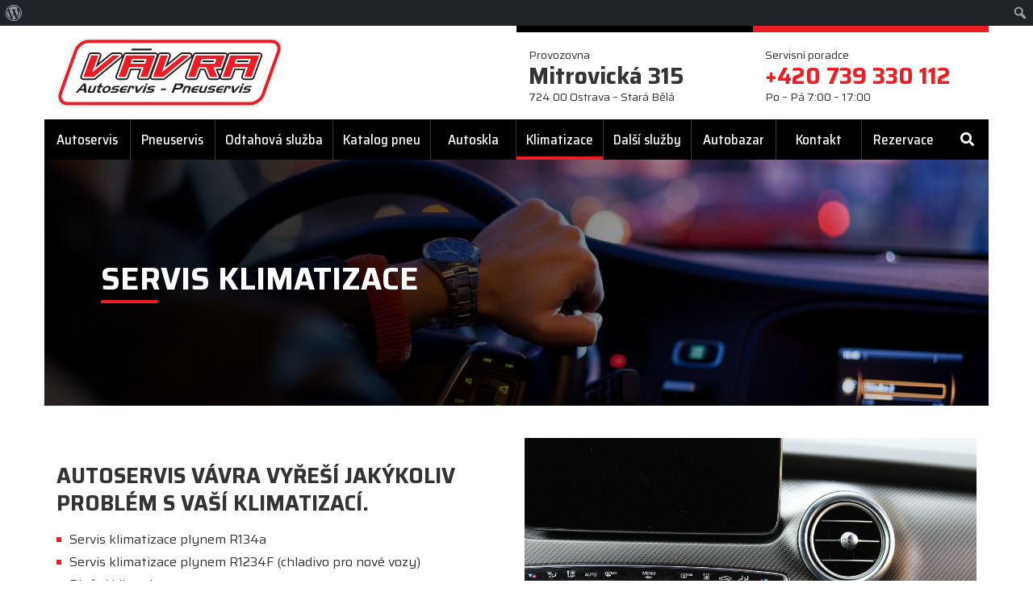

--- FILE ---
content_type: text/html; charset=UTF-8
request_url: https://autoservisvavra.cz/servis-klimatizace/
body_size: 14874
content:
<!DOCTYPE html>
<html lang="cs">

<head>

    <meta charset="utf-8">
    <meta http-equiv="X-UA-Compatible" content="IE=edge">
    <meta name="viewport" content="width=device-width, initial-scale=1">
    <meta name="description" content="Autoservis Vávra patří mezi největší nezávislé opravce v Ostravě. Opravujeme osobní i užitkové vozy všech značek.">
    <meta name="author" content="Jakub Grác - JG-Media.eu">
    <meta name="format-detection" content="telephone=no" />
    
    <link rel="icon" href="https://autoservisvavra.cz/wp-content/themes/vavra/img/fav.png">

    

    <!--[if lt IE 9]>
    <script src="https://oss.maxcdn.com/libs/html5shiv/3.7.0/html5shiv.js"></script>
    <script src="https://oss.maxcdn.com/libs/respond.js/1.4.2/respond.min.js"></script>
    <![endif]-->

    <meta name='robots' content='index, follow, max-image-preview:large, max-snippet:-1, max-video-preview:-1' />
	<style>img:is([sizes="auto" i], [sizes^="auto," i]) { contain-intrinsic-size: 3000px 1500px }</style>
	
	<!-- This site is optimized with the Yoast SEO plugin v26.2 - https://yoast.com/wordpress/plugins/seo/ -->
	<title>Servis klimatizace | Autoservis Vávra</title>
	<link rel="canonical" href="https://autoservisvavra.cz/servis-klimatizace/" class="yoast-seo-meta-tag" />
	<meta property="og:locale" content="cs_CZ" class="yoast-seo-meta-tag" />
	<meta property="og:type" content="article" class="yoast-seo-meta-tag" />
	<meta property="og:title" content="Servis klimatizace | Autoservis Vávra" class="yoast-seo-meta-tag" />
	<meta property="og:description" content="Autoservis Vávra vyřeší jakýkoliv problém s Vaší klimatizací." class="yoast-seo-meta-tag" />
	<meta property="og:url" content="https://autoservisvavra.cz/servis-klimatizace/" class="yoast-seo-meta-tag" />
	<meta property="og:site_name" content="Autoservis Vávra" class="yoast-seo-meta-tag" />
	<meta property="article:publisher" content="https://www.facebook.com/Autoservisvavra.cz" class="yoast-seo-meta-tag" />
	<meta property="article:modified_time" content="2023-09-12T07:13:24+00:00" class="yoast-seo-meta-tag" />
	<meta property="og:image" content="https://autoservisvavra.cz/wp-content/uploads/2020/07/car-1149997_1920.jpg" class="yoast-seo-meta-tag" />
	<meta property="og:image:width" content="1920" class="yoast-seo-meta-tag" />
	<meta property="og:image:height" content="1280" class="yoast-seo-meta-tag" />
	<meta property="og:image:type" content="image/jpeg" class="yoast-seo-meta-tag" />
	<meta name="twitter:card" content="summary_large_image" class="yoast-seo-meta-tag" />
	<meta name="twitter:label1" content="Odhadovaná doba čtení" class="yoast-seo-meta-tag" />
	<meta name="twitter:data1" content="1 minuta" class="yoast-seo-meta-tag" />
	<script type="application/ld+json" class="yoast-schema-graph">{"@context":"https://schema.org","@graph":[{"@type":"WebPage","@id":"https://autoservisvavra.cz/servis-klimatizace/","url":"https://autoservisvavra.cz/servis-klimatizace/","name":"Servis klimatizace | Autoservis Vávra","isPartOf":{"@id":"https://autoservisvavra.cz/#website"},"primaryImageOfPage":{"@id":"https://autoservisvavra.cz/servis-klimatizace/#primaryimage"},"image":{"@id":"https://autoservisvavra.cz/servis-klimatizace/#primaryimage"},"thumbnailUrl":"https://autoservisvavra.cz/wp-content/uploads/2020/07/car-1149997_1920.jpg","datePublished":"2020-07-05T12:22:51+00:00","dateModified":"2023-09-12T07:13:24+00:00","breadcrumb":{"@id":"https://autoservisvavra.cz/servis-klimatizace/#breadcrumb"},"inLanguage":"cs","potentialAction":[{"@type":"ReadAction","target":["https://autoservisvavra.cz/servis-klimatizace/"]}]},{"@type":"ImageObject","inLanguage":"cs","@id":"https://autoservisvavra.cz/servis-klimatizace/#primaryimage","url":"https://autoservisvavra.cz/wp-content/uploads/2020/07/car-1149997_1920.jpg","contentUrl":"https://autoservisvavra.cz/wp-content/uploads/2020/07/car-1149997_1920.jpg","width":1920,"height":1280},{"@type":"BreadcrumbList","@id":"https://autoservisvavra.cz/servis-klimatizace/#breadcrumb","itemListElement":[{"@type":"ListItem","position":1,"name":"Domů","item":"https://autoservisvavra.cz/"},{"@type":"ListItem","position":2,"name":"Servis klimatizace"}]},{"@type":"WebSite","@id":"https://autoservisvavra.cz/#website","url":"https://autoservisvavra.cz/","name":"Autoservis Vávra","description":"Autoservis Vávra patří mezi největší nezávislé opravce v Ostravě. Opravujeme osobní i užitkové vozy všech značek.","publisher":{"@id":"https://autoservisvavra.cz/#organization"},"potentialAction":[{"@type":"SearchAction","target":{"@type":"EntryPoint","urlTemplate":"https://autoservisvavra.cz/?s={search_term_string}"},"query-input":{"@type":"PropertyValueSpecification","valueRequired":true,"valueName":"search_term_string"}}],"inLanguage":"cs"},{"@type":"Organization","@id":"https://autoservisvavra.cz/#organization","name":"Vávra autoservis, pneuservis","url":"https://autoservisvavra.cz/","logo":{"@type":"ImageObject","inLanguage":"cs","@id":"https://autoservisvavra.cz/#/schema/logo/image/","url":"https://autoservisvavra.cz/wp-content/uploads/2020/06/logo.svg","contentUrl":"https://autoservisvavra.cz/wp-content/uploads/2020/06/logo.svg","width":1,"height":1,"caption":"Vávra autoservis, pneuservis"},"image":{"@id":"https://autoservisvavra.cz/#/schema/logo/image/"},"sameAs":["https://www.facebook.com/Autoservisvavra.cz"]}]}</script>
	<!-- / Yoast SEO plugin. -->


<link rel='dns-prefetch' href='//code.jquery.com' />
<link rel='dns-prefetch' href='//fonts.googleapis.com' />
<link rel='stylesheet' id='dashicons-css' href='https://autoservisvavra.cz/wp-includes/css/dashicons.min.css?ver=6.8.3' type='text/css' media='all' />
<link rel='stylesheet' id='admin-bar-css' href='https://autoservisvavra.cz/wp-includes/css/admin-bar.min.css?ver=6.8.3' type='text/css' media='all' />
<style id='admin-bar-inline-css' type='text/css'>

			@font-face {
				font-family: 'w3tc';
				src: url('https://autoservisvavra.cz/wp-content/plugins/w3-total-cache/pub/fonts/w3tc.eot');
				src: url('https://autoservisvavra.cz/wp-content/plugins/w3-total-cache/pub/fonts/w3tc.eot?#iefix') format('embedded-opentype'),
					url('https://autoservisvavra.cz/wp-content/plugins/w3-total-cache/pub/fonts/w3tc.woff') format('woff'),
					url('https://autoservisvavra.cz/wp-content/plugins/w3-total-cache/pub/fonts/w3tc.ttf') format('truetype'),
					url('https://autoservisvavra.cz/wp-content/plugins/w3-total-cache/pub/fonts/w3tc.svg#w3tc') format('svg');
				font-weight: normal;
				font-style: normal;
			}
			.w3tc-icon:before{
				content:'\0041'; top: 2px;
				font-family: 'w3tc';
			}

		@media screen { html { margin-top: 32px !important; } }
		@media screen and ( max-width: 782px ) { html { margin-top: 46px !important; } }
	
@media print { #wpadminbar { display:none; } }
</style>
<link rel='stylesheet' id='wp-block-library-css' href='https://autoservisvavra.cz/wp-includes/css/dist/block-library/style.min.css?ver=6.8.3' type='text/css' media='all' />
<style id='classic-theme-styles-inline-css' type='text/css'>
/*! This file is auto-generated */
.wp-block-button__link{color:#fff;background-color:#32373c;border-radius:9999px;box-shadow:none;text-decoration:none;padding:calc(.667em + 2px) calc(1.333em + 2px);font-size:1.125em}.wp-block-file__button{background:#32373c;color:#fff;text-decoration:none}
</style>
<style id='atbs-tabs-style-inline-css' type='text/css'>
.wp-block-atbs-tabs.side-tab-layout .atbs__tab-labels .atbs__tab-label.active{margin-bottom:0;margin-right:-1px}.wp-block-atbs-tabs .atbs__tab-labels .atbs__tab-label.active{margin-bottom:-1px;margin-right:0}.wp-block-atbs-tabs .atbs__tab-labels{margin:0;padding:0}.wp-block-atbs-tabs .atbs__tab-labels .atbs__tab-label{cursor:pointer;display:inline-block;list-style:none;padding:10px 20px}.wp-block-atbs-tabs .atbs__tab-content{padding:15px}.wp-block-atbs-tabs .atbs__tab-content .atbs__tab-panel{display:none}.wp-block-atbs-tabs .atbs__tab-content .atbs__tab-panel.active{display:block}.wp-block-atbs-tabs .atbs__tab .wp-block-atbs-tab p{margin-top:0}.wp-block-atbs-tabs.side-tab-layout{display:flex;width:100%}.wp-block-atbs-tabs.side-tab-layout .atbs__tab-labels{display:flex;flex-direction:column}.wp-block-atbs-tabs.side-tab-layout .atbs__tab-content,.wp-block-atbs-tabs.side-tab-layout .atbs__tab-content .atbs__tab-panel.active{display:flex;flex:1;flex-direction:column}.wp-block-atbs-tabs.side-tab-layout .atbs__tab-content .atbs__tab-panel.active .wp-block-cgb-block-page-section{flex:1}

</style>
<style id='global-styles-inline-css' type='text/css'>
:root{--wp--preset--aspect-ratio--square: 1;--wp--preset--aspect-ratio--4-3: 4/3;--wp--preset--aspect-ratio--3-4: 3/4;--wp--preset--aspect-ratio--3-2: 3/2;--wp--preset--aspect-ratio--2-3: 2/3;--wp--preset--aspect-ratio--16-9: 16/9;--wp--preset--aspect-ratio--9-16: 9/16;--wp--preset--color--black: #000;--wp--preset--color--cyan-bluish-gray: #abb8c3;--wp--preset--color--white: #fff;--wp--preset--color--pale-pink: #f78da7;--wp--preset--color--vivid-red: #cf2e2e;--wp--preset--color--luminous-vivid-orange: #ff6900;--wp--preset--color--luminous-vivid-amber: #fcb900;--wp--preset--color--light-green-cyan: #7bdcb5;--wp--preset--color--vivid-green-cyan: #00d084;--wp--preset--color--pale-cyan-blue: #8ed1fc;--wp--preset--color--vivid-cyan-blue: #0693e3;--wp--preset--color--vivid-purple: #9b51e0;--wp--preset--color--red: #ed1d24;--wp--preset--color--grey: #efefef;--wp--preset--gradient--vivid-cyan-blue-to-vivid-purple: linear-gradient(135deg,rgba(6,147,227,1) 0%,rgb(155,81,224) 100%);--wp--preset--gradient--light-green-cyan-to-vivid-green-cyan: linear-gradient(135deg,rgb(122,220,180) 0%,rgb(0,208,130) 100%);--wp--preset--gradient--luminous-vivid-amber-to-luminous-vivid-orange: linear-gradient(135deg,rgba(252,185,0,1) 0%,rgba(255,105,0,1) 100%);--wp--preset--gradient--luminous-vivid-orange-to-vivid-red: linear-gradient(135deg,rgba(255,105,0,1) 0%,rgb(207,46,46) 100%);--wp--preset--gradient--very-light-gray-to-cyan-bluish-gray: linear-gradient(135deg,rgb(238,238,238) 0%,rgb(169,184,195) 100%);--wp--preset--gradient--cool-to-warm-spectrum: linear-gradient(135deg,rgb(74,234,220) 0%,rgb(151,120,209) 20%,rgb(207,42,186) 40%,rgb(238,44,130) 60%,rgb(251,105,98) 80%,rgb(254,248,76) 100%);--wp--preset--gradient--blush-light-purple: linear-gradient(135deg,rgb(255,206,236) 0%,rgb(152,150,240) 100%);--wp--preset--gradient--blush-bordeaux: linear-gradient(135deg,rgb(254,205,165) 0%,rgb(254,45,45) 50%,rgb(107,0,62) 100%);--wp--preset--gradient--luminous-dusk: linear-gradient(135deg,rgb(255,203,112) 0%,rgb(199,81,192) 50%,rgb(65,88,208) 100%);--wp--preset--gradient--pale-ocean: linear-gradient(135deg,rgb(255,245,203) 0%,rgb(182,227,212) 50%,rgb(51,167,181) 100%);--wp--preset--gradient--electric-grass: linear-gradient(135deg,rgb(202,248,128) 0%,rgb(113,206,126) 100%);--wp--preset--gradient--midnight: linear-gradient(135deg,rgb(2,3,129) 0%,rgb(40,116,252) 100%);--wp--preset--font-size--small: 13px;--wp--preset--font-size--medium: 20px;--wp--preset--font-size--large: 36px;--wp--preset--font-size--x-large: 42px;--wp--preset--spacing--20: 0.44rem;--wp--preset--spacing--30: 0.67rem;--wp--preset--spacing--40: 1rem;--wp--preset--spacing--50: 1.5rem;--wp--preset--spacing--60: 2.25rem;--wp--preset--spacing--70: 3.38rem;--wp--preset--spacing--80: 5.06rem;--wp--preset--shadow--natural: 6px 6px 9px rgba(0, 0, 0, 0.2);--wp--preset--shadow--deep: 12px 12px 50px rgba(0, 0, 0, 0.4);--wp--preset--shadow--sharp: 6px 6px 0px rgba(0, 0, 0, 0.2);--wp--preset--shadow--outlined: 6px 6px 0px -3px rgba(255, 255, 255, 1), 6px 6px rgba(0, 0, 0, 1);--wp--preset--shadow--crisp: 6px 6px 0px rgba(0, 0, 0, 1);}:where(.is-layout-flex){gap: 0.5em;}:where(.is-layout-grid){gap: 0.5em;}body .is-layout-flex{display: flex;}.is-layout-flex{flex-wrap: wrap;align-items: center;}.is-layout-flex > :is(*, div){margin: 0;}body .is-layout-grid{display: grid;}.is-layout-grid > :is(*, div){margin: 0;}:where(.wp-block-columns.is-layout-flex){gap: 2em;}:where(.wp-block-columns.is-layout-grid){gap: 2em;}:where(.wp-block-post-template.is-layout-flex){gap: 1.25em;}:where(.wp-block-post-template.is-layout-grid){gap: 1.25em;}.has-black-color{color: var(--wp--preset--color--black) !important;}.has-cyan-bluish-gray-color{color: var(--wp--preset--color--cyan-bluish-gray) !important;}.has-white-color{color: var(--wp--preset--color--white) !important;}.has-pale-pink-color{color: var(--wp--preset--color--pale-pink) !important;}.has-vivid-red-color{color: var(--wp--preset--color--vivid-red) !important;}.has-luminous-vivid-orange-color{color: var(--wp--preset--color--luminous-vivid-orange) !important;}.has-luminous-vivid-amber-color{color: var(--wp--preset--color--luminous-vivid-amber) !important;}.has-light-green-cyan-color{color: var(--wp--preset--color--light-green-cyan) !important;}.has-vivid-green-cyan-color{color: var(--wp--preset--color--vivid-green-cyan) !important;}.has-pale-cyan-blue-color{color: var(--wp--preset--color--pale-cyan-blue) !important;}.has-vivid-cyan-blue-color{color: var(--wp--preset--color--vivid-cyan-blue) !important;}.has-vivid-purple-color{color: var(--wp--preset--color--vivid-purple) !important;}.has-black-background-color{background-color: var(--wp--preset--color--black) !important;}.has-cyan-bluish-gray-background-color{background-color: var(--wp--preset--color--cyan-bluish-gray) !important;}.has-white-background-color{background-color: var(--wp--preset--color--white) !important;}.has-pale-pink-background-color{background-color: var(--wp--preset--color--pale-pink) !important;}.has-vivid-red-background-color{background-color: var(--wp--preset--color--vivid-red) !important;}.has-luminous-vivid-orange-background-color{background-color: var(--wp--preset--color--luminous-vivid-orange) !important;}.has-luminous-vivid-amber-background-color{background-color: var(--wp--preset--color--luminous-vivid-amber) !important;}.has-light-green-cyan-background-color{background-color: var(--wp--preset--color--light-green-cyan) !important;}.has-vivid-green-cyan-background-color{background-color: var(--wp--preset--color--vivid-green-cyan) !important;}.has-pale-cyan-blue-background-color{background-color: var(--wp--preset--color--pale-cyan-blue) !important;}.has-vivid-cyan-blue-background-color{background-color: var(--wp--preset--color--vivid-cyan-blue) !important;}.has-vivid-purple-background-color{background-color: var(--wp--preset--color--vivid-purple) !important;}.has-black-border-color{border-color: var(--wp--preset--color--black) !important;}.has-cyan-bluish-gray-border-color{border-color: var(--wp--preset--color--cyan-bluish-gray) !important;}.has-white-border-color{border-color: var(--wp--preset--color--white) !important;}.has-pale-pink-border-color{border-color: var(--wp--preset--color--pale-pink) !important;}.has-vivid-red-border-color{border-color: var(--wp--preset--color--vivid-red) !important;}.has-luminous-vivid-orange-border-color{border-color: var(--wp--preset--color--luminous-vivid-orange) !important;}.has-luminous-vivid-amber-border-color{border-color: var(--wp--preset--color--luminous-vivid-amber) !important;}.has-light-green-cyan-border-color{border-color: var(--wp--preset--color--light-green-cyan) !important;}.has-vivid-green-cyan-border-color{border-color: var(--wp--preset--color--vivid-green-cyan) !important;}.has-pale-cyan-blue-border-color{border-color: var(--wp--preset--color--pale-cyan-blue) !important;}.has-vivid-cyan-blue-border-color{border-color: var(--wp--preset--color--vivid-cyan-blue) !important;}.has-vivid-purple-border-color{border-color: var(--wp--preset--color--vivid-purple) !important;}.has-vivid-cyan-blue-to-vivid-purple-gradient-background{background: var(--wp--preset--gradient--vivid-cyan-blue-to-vivid-purple) !important;}.has-light-green-cyan-to-vivid-green-cyan-gradient-background{background: var(--wp--preset--gradient--light-green-cyan-to-vivid-green-cyan) !important;}.has-luminous-vivid-amber-to-luminous-vivid-orange-gradient-background{background: var(--wp--preset--gradient--luminous-vivid-amber-to-luminous-vivid-orange) !important;}.has-luminous-vivid-orange-to-vivid-red-gradient-background{background: var(--wp--preset--gradient--luminous-vivid-orange-to-vivid-red) !important;}.has-very-light-gray-to-cyan-bluish-gray-gradient-background{background: var(--wp--preset--gradient--very-light-gray-to-cyan-bluish-gray) !important;}.has-cool-to-warm-spectrum-gradient-background{background: var(--wp--preset--gradient--cool-to-warm-spectrum) !important;}.has-blush-light-purple-gradient-background{background: var(--wp--preset--gradient--blush-light-purple) !important;}.has-blush-bordeaux-gradient-background{background: var(--wp--preset--gradient--blush-bordeaux) !important;}.has-luminous-dusk-gradient-background{background: var(--wp--preset--gradient--luminous-dusk) !important;}.has-pale-ocean-gradient-background{background: var(--wp--preset--gradient--pale-ocean) !important;}.has-electric-grass-gradient-background{background: var(--wp--preset--gradient--electric-grass) !important;}.has-midnight-gradient-background{background: var(--wp--preset--gradient--midnight) !important;}.has-small-font-size{font-size: var(--wp--preset--font-size--small) !important;}.has-medium-font-size{font-size: var(--wp--preset--font-size--medium) !important;}.has-large-font-size{font-size: var(--wp--preset--font-size--large) !important;}.has-x-large-font-size{font-size: var(--wp--preset--font-size--x-large) !important;}
:where(.wp-block-post-template.is-layout-flex){gap: 1.25em;}:where(.wp-block-post-template.is-layout-grid){gap: 1.25em;}
:where(.wp-block-columns.is-layout-flex){gap: 2em;}:where(.wp-block-columns.is-layout-grid){gap: 2em;}
:root :where(.wp-block-pullquote){font-size: 1.5em;line-height: 1.6;}
</style>
<link rel='stylesheet' id='contact-form-7-css' href='https://autoservisvavra.cz/wp-content/plugins/contact-form-7/includes/css/styles.css?ver=6.1.4' type='text/css' media='all' />
<link rel='stylesheet' id='responsive-lightbox-tosrus-css' href='https://autoservisvavra.cz/wp-content/plugins/responsive-lightbox/assets/tosrus/jquery.tosrus.min.css?ver=2.5.0' type='text/css' media='all' />
<link rel='stylesheet' id='bootstrap-css' href='https://autoservisvavra.cz/wp-content/themes/vavra/css/bootstrap.min.css?ver=6.8.3' type='text/css' media='all' />
<link rel='stylesheet' id='main-css' href='https://autoservisvavra.cz/wp-content/themes/vavra/css/style.css?ver=6.8.3' type='text/css' media='all' />
<link rel='stylesheet' id='owl-css' href='https://autoservisvavra.cz/wp-content/themes/vavra/css/owl.carousel.min.css?ver=6.8.3' type='text/css' media='all' />
<link rel='stylesheet' id='font-css' href='https://fonts.googleapis.com/css2?family=Saira%3Awght%40400%3B500%3B700&#038;display=swap&#038;ver=6.8.3' type='text/css' media='all' />
<link rel='stylesheet' id='font-condensed-css' href='https://fonts.googleapis.com/css2?family=Saira+Semi+Condensed%3Awght%40400%3B500%3B700&#038;display=swap&#038;ver=6.8.3' type='text/css' media='all' />
<link rel='stylesheet' id='searchwp-forms-css' href='https://autoservisvavra.cz/wp-content/plugins/searchwp-live-ajax-search/assets/styles/frontend/search-forms.min.css?ver=1.8.6' type='text/css' media='all' />
<link rel='stylesheet' id='searchwp-live-search-css' href='https://autoservisvavra.cz/wp-content/plugins/searchwp-live-ajax-search/assets/styles/style.min.css?ver=1.8.6' type='text/css' media='all' />
<style id='searchwp-live-search-inline-css' type='text/css'>
.searchwp-live-search-result .searchwp-live-search-result--title a {
  font-size: 16px;
}
.searchwp-live-search-result .searchwp-live-search-result--price {
  font-size: 14px;
}
.searchwp-live-search-result .searchwp-live-search-result--add-to-cart .button {
  font-size: 14px;
}

</style>
		<script type="text/javascript">
			function w3tc_popupadmin_bar(url) {
				return window.open(url, '', 'width=800,height=600,status=no,toolbar=no,menubar=no,scrollbars=yes');
			}
		</script>
		<script type="text/javascript" src="https://code.jquery.com/jquery-2.2.4.min.js?v=2" id="jquery-js"></script>
<script type="text/javascript" src="https://autoservisvavra.cz/wp-content/plugins/responsive-lightbox/assets/infinitescroll/infinite-scroll.pkgd.min.js?ver=4.0.1" id="responsive-lightbox-infinite-scroll-js"></script>
<link rel="https://api.w.org/" href="https://autoservisvavra.cz/wp-json/" /><link rel="alternate" title="JSON" type="application/json" href="https://autoservisvavra.cz/wp-json/wp/v2/pages/330" /><link rel="EditURI" type="application/rsd+xml" title="RSD" href="https://autoservisvavra.cz/xmlrpc.php?rsd" />
<meta name="generator" content="WordPress 6.8.3" />
<link rel='shortlink' href='https://autoservisvavra.cz/?p=330' />
<link rel="alternate" title="oEmbed (JSON)" type="application/json+oembed" href="https://autoservisvavra.cz/wp-json/oembed/1.0/embed?url=https%3A%2F%2Fautoservisvavra.cz%2Fservis-klimatizace%2F" />
<link rel="alternate" title="oEmbed (XML)" type="text/xml+oembed" href="https://autoservisvavra.cz/wp-json/oembed/1.0/embed?url=https%3A%2F%2Fautoservisvavra.cz%2Fservis-klimatizace%2F&#038;format=xml" />
    
    
    
          <script>
                window.dataLayer = window.dataLayer || [];
                function gtag() {
                    dataLayer.push(arguments);
                }
                gtag("consent", "default", {
                    ad_storage: "denied",
                    ad_user_data: "denied", 
                    ad_personalization: "denied",
                    analytics_storage: "denied",
                    functionality_storage: "denied",
                    personalization_storage: "denied",
                    security_storage: "granted",
                    wait_for_update: 2000,
                });
                gtag("set", "ads_data_redaction", true);
                gtag("set", "url_passthrough", true);
            </script>    
    
            <!-- Google tag (gtag.js) -->
            <script async src="https://www.googletagmanager.com/gtag/js?id=G-6LG8Z39SLE"></script>
            <script>
              window.dataLayer = window.dataLayer || [];
              function gtag(){dataLayer.push(arguments);}
              gtag('js', new Date());

              gtag('config', 'G-6LG8Z39SLE');
            </script>  
    
            <div id="fb-root"></div>
            <script async defer crossorigin="anonymous" src="https://connect.facebook.net/cs_CZ/sdk.js#xfbml=1&version=v7.0&appId=739104136848731" nonce="Sc1NIG7q"></script>
    
            <!-- Smartsupp Live Chat script -->
            <script type="text/javascript">
            var _smartsupp = _smartsupp || {};
            _smartsupp.key = 'a077ad32fe72662ae5a0f5cfb853a647047acacf';
            window.smartsupp||(function(d) {
            var s,c,o=smartsupp=function(){ o._.push(arguments)};o._=[];
            s=d.getElementsByTagName('script')[0];c=d.createElement('script');
            c.type='text/javascript';c.charset='utf-8';c.async=true;
            c.src='https://www.smartsuppchat.com/loader.js?';s.parentNode.insertBefore(c,s);
            })(document);
            </script> 
    
            <!-- Start cookieyes banner --> <script id="cookieyes" type="text/javascript" src="https://cdn-cookieyes.com/client_data/d0196ce1c586e091bc2c7c95/script.js"></script> <!-- End cookieyes banner -->    
    
    
    
    
    
    
    
    
    
    
  
    

    <link rel="stylesheet" href="https://use.fontawesome.com/releases/v5.8.1/css/all.css" integrity="sha384-50oBUHEmvpQ+1lW4y57PTFmhCaXp0ML5d60M1M7uH2+nqUivzIebhndOJK28anvf" crossorigin="anonymous"> 

</head>  

<body data-rsssl=1> 
    
    
<div class="top-hladaj" style="display: none">
            <div class="container">

                
<form class="form-inline" role="search" method="get" id="searchform" action="https://autoservisvavra.cz">
<div class="input-group" style="width: 100%;display:block;">
  <input type="text" class="form-control search-box" data-swplive="true" name="s" id="s" placeholder="Vyhledat ..." aria-label="Search">
  <span class="input-group-btn btn-search-container">
    <button class="btn btn-default search-btn" type="submit" id="searchsubmit">
        <i class="fa fa-search"></i>
    </button>
  </span>
</div>   
</form>
                
                
                    <a class="top-hladaj-close"><i class="fas fa-times"></i></a>
            </div>
        </div>    
    

        
    

    <div class="container top">
        <div class="row">
        
            <div class="col-sm-4">
                <a class="logo" href="https://autoservisvavra.cz"><img src="https://autoservisvavra.cz/wp-content/uploads/2020/06/logo.svg" class="img-responsive" alt="Servis klimatizace | Autoservis Vávra"></a>
            </div>
            
            <div class="box">
                
                <div class="col-md-3 col-sm-4 col-xs-6 col-md-offset-2 black">
                    <p>Provozovna<br />
<strong>Mitrovická 315<br />
</strong>724 00 Ostrava &#8211; Stará Bělá</p>
                </div>

                <div class="col-md-3 col-sm-4 col-xs-6 red">
                    <p>Servisní poradce<br />
<strong><a style="text-decoration: none; color: #ed1d24;" href="tel:+420 739 330 112">+420 739 330 112</a><br />
</strong>Po &#8211; Pá 7:00 &#8211; 17:00</p>
                </div>  
                
            </div>
        
        </div>
    </div>
    
<!-- Nav -->
  <nav class="navbar">
    <div class="container">
      <div class="navbar-header">
        <div class="col-xs-9 pad-0 search-menu">
            
            <form class="form-inline" role="search" method="get" id="searchform-menu" action="https://autoservisvavra.cz">
            <div class="input-group" style="width: 100%;display:block;">
              <input type="text" class="form-control search-box" data-swplive="true" name="s" id="s" placeholder="Vyhledat ..." aria-label="Search">
              <span class="input-group-btn btn-search-container">
                <button class="btn btn-default search-btn" type="submit" id="searchsubmit">
                    <i class="fa fa-search"></i>
                </button>
              </span>
            </div>   
            </form>   
            
        </div>
          
          <div class="col-xs-3 pad-0">
<button type="button" class="navbar-toggle collapsed" data-toggle="slide-collapse" data-target="#navbar1">
          <span class="sr-only">Menu</span>
          <i id="ikona-menu" class="fas fa-bars"></i>
        </button>          
          </div>
       </div>
       
      <div id="navbar1" class="navbar-collapse collapse">
    <ul class="nav navbar-nav"><li id="menu-item-439" class="menu-item menu-item-type-post_type menu-item-object-page menu-item-home menu-item-439"><a class="nav-link" href="https://autoservisvavra.cz/">Autoservis</a></li><li id="menu-item-442" class="menu-item menu-item-type-post_type menu-item-object-page menu-item-442"><a class="nav-link" href="https://autoservisvavra.cz/pneuservis/">Pneuservis</a></li><li id="menu-item-443" class="menu-item menu-item-type-post_type menu-item-object-page menu-item-443"><a class="nav-link" href="https://autoservisvavra.cz/odtahova-sluzba/">Odtahová služba</a></li><li id="menu-item-445" class="menu-item menu-item-type-post_type menu-item-object-page menu-item-445"><a class="nav-link" href="https://autoservisvavra.cz/pneumatiky/">Katalog pneu</a></li><li id="menu-item-444" class="menu-item menu-item-type-post_type menu-item-object-page menu-item-444"><a class="nav-link" href="https://autoservisvavra.cz/autoskla/">Autoskla</a></li><li id="menu-item-446" class="menu-item menu-item-type-post_type menu-item-object-page current-menu-item page_item page-item-330 current_page_item menu-item-446 active"><a class="nav-link" href="https://autoservisvavra.cz/servis-klimatizace/">Klimatizace</a></li><li id="menu-item-448" class="menu-item menu-item-type-post_type menu-item-object-page menu-item-has-children menu-item-448 dropdown"><a class="nav-link dropdown-toggle" data-toggle="dropdown" href="https://autoservisvavra.cz/dalsi-sluzby/">Další služby</a><ul class="dropdown-menu center">	<li id="menu-item-1236" class="menu-item menu-item-type-post_type menu-item-object-page menu-item-1236"><a class="nav-link" href="https://autoservisvavra.cz/dalsi-sluzby/">Další služby</a></li>	<li id="menu-item-1229" class="menu-item menu-item-type-post_type menu-item-object-post menu-item-1229"><a class="nav-link" href="https://autoservisvavra.cz/blog/serizeni-svetlometu/">Seřízení světlometů</a></li>	<li id="menu-item-1230" class="menu-item menu-item-type-post_type menu-item-object-post menu-item-1230"><a class="nav-link" href="https://autoservisvavra.cz/blog/servisni-prohlidka/">Servisní prohlídka</a></li>	<li id="menu-item-1231" class="menu-item menu-item-type-post_type menu-item-object-post menu-item-1231"><a class="nav-link" href="https://autoservisvavra.cz/blog/klimatizace/">Klimatizace</a></li>	<li id="menu-item-1232" class="menu-item menu-item-type-post_type menu-item-object-post menu-item-1232"><a class="nav-link" href="https://autoservisvavra.cz/blog/geometrie/">Geometrie</a></li>	<li id="menu-item-1394" class="menu-item menu-item-type-post_type menu-item-object-post menu-item-1394"><a class="nav-link" href="https://autoservisvavra.cz/blog/rozvody/">Rozvody</a></li>	<li id="menu-item-1351" class="menu-item menu-item-type-post_type menu-item-object-post menu-item-1351"><a class="nav-link" href="https://autoservisvavra.cz/blog/kontrola-a-vymena-brzdovych-desticek/">Kontrola a výměna brzdových destiček</a></li>	<li id="menu-item-1353" class="menu-item menu-item-type-post_type menu-item-object-post menu-item-1353"><a class="nav-link" href="https://autoservisvavra.cz/blog/tlumice-perovani/">Tlumiče pérování</a></li>	<li id="menu-item-1356" class="menu-item menu-item-type-post_type menu-item-object-post menu-item-1356"><a class="nav-link" href="https://autoservisvavra.cz/blog/povinna-vybava/">Povinná výbava</a></li>	<li id="menu-item-1395" class="menu-item menu-item-type-post_type menu-item-object-post menu-item-1395"><a class="nav-link" href="https://autoservisvavra.cz/blog/pruziny/">Pružiny</a></li>	<li id="menu-item-1355" class="menu-item menu-item-type-post_type menu-item-object-post menu-item-1355"><a class="nav-link" href="https://autoservisvavra.cz/blog/aditiva/">Aditiva</a></li>	<li id="menu-item-1354" class="menu-item menu-item-type-post_type menu-item-object-post menu-item-1354"><a class="nav-link" href="https://autoservisvavra.cz/blog/dsg-prevodovka/">DSG převodovka</a></li>	<li id="menu-item-1352" class="menu-item menu-item-type-post_type menu-item-object-post menu-item-1352"><a class="nav-link" href="https://autoservisvavra.cz/blog/ultrazvukovy-odpuzovac-kun/">Ultrazvukový odpuzovač kun</a></li></ul></li><li id="menu-item-450" class="menu-item menu-item-type-post_type menu-item-object-page menu-item-450"><a class="nav-link" href="https://autoservisvavra.cz/ojete-vozy/">Autobazar</a></li><li id="menu-item-452" class="menu-item menu-item-type-post_type menu-item-object-page menu-item-452"><a class="nav-link" href="https://autoservisvavra.cz/kontakt/">Kontakt</a></li><li id="menu-item-1441" class="menu-item menu-item-type-custom menu-item-object-custom menu-item-1441"><a class="nav-link" href="https://autoservis-vavra-jakub-vavra.reservio.com/">Rezervace</a></li><li id="menu-item-1165" class="top-hladaj-btn menu-item menu-item-type-custom menu-item-object-custom menu-item-1165"><a class="nav-link"><i class="fa fa-search"></i></a></li></ul>  
      </div>
       
    </div>
  </nav> 

<!-- header -->  

<div class="container pad-0">
<div class="heading"  style="background-image: linear-gradient(90deg, rgba(0,0,0,0.80) 25%, rgba(255,255,255,0) 100%),url('https://autoservisvavra.cz/wp-content/uploads/2020/07/car-1149997_1920-1280x853.jpg');" > 
    
    <div class="vert">
        <h1>Servis klimatizace</h1> 
    </div>
    
</div>
	


</div>



                                  
    <div class="container obsah">
        <div class="row">
            <div class="col-lg-12">
                
<div class="wp-block-columns is-layout-flex wp-container-core-columns-is-layout-9d6595d7 wp-block-columns-is-layout-flex">
<div class="wp-block-column is-layout-flow wp-block-column-is-layout-flow">
<h2 class="wp-block-heading">Autoservis Vávra vyřeší jakýkoliv problém s Vaší klimatizací.</h2>



<ul class="wp-block-list">
<li>Servis klimatizace plynem R134a</li>



<li>Servis klimatizace plynem R1234F (chladivo pro nové vozy)</li>



<li>Plnění klimatizace</li>



<li>Dezinfekce klimatizace ozónem</li>



<li>Opravy klimatizací</li>



<li>Zjištění úniku z okruhu klimatizace</li>



<li>Tlaková zkouška</li>
</ul>
</div>



<div class="wp-block-column is-layout-flow wp-block-column-is-layout-flow">
<div class="wp-block-cover" style="min-height:320px;aspect-ratio:unset;"><span aria-hidden="true" class="wp-block-cover__background has-background-dim-0 has-background-dim"></span><img fetchpriority="high" decoding="async" width="1024" height="683" class="wp-block-cover__image-background wp-image-332" src="https://autoservisvavra.cz/wp-content/uploads/2020/07/dashboard-2653336_1920-1024x683.jpg" data-object-fit="cover" srcset="https://autoservisvavra.cz/wp-content/uploads/2020/07/dashboard-2653336_1920-1024x683.jpg 1024w, https://autoservisvavra.cz/wp-content/uploads/2020/07/dashboard-2653336_1920-300x200.jpg 300w, https://autoservisvavra.cz/wp-content/uploads/2020/07/dashboard-2653336_1920-768x512.jpg 768w, https://autoservisvavra.cz/wp-content/uploads/2020/07/dashboard-2653336_1920-1536x1024.jpg 1536w, https://autoservisvavra.cz/wp-content/uploads/2020/07/dashboard-2653336_1920-1280x853.jpg 1280w, https://autoservisvavra.cz/wp-content/uploads/2020/07/dashboard-2653336_1920.jpg 1920w" sizes="(max-width: 1024px) 100vw, 1024px" /><div class="wp-block-cover__inner-container is-layout-flow wp-block-cover-is-layout-flow">
<p class="has-text-align-center has-large-font-size"></p>
</div></div>
</div>
</div>
    
            </div> 
        </div>
    </div>        
 
                                           
 

   

<div class="container footer" id="kontakty">

    <div class="col-md-6 kontakty">
    
            
        <div class="row flex">
            <div class="col-sm-12">
                <h2>Kontakty</h2>
            </div>     
        </div>
        
        <div class="row flex">
            <div class="col-sm-6">
                <h5>Provozovna</h5>
<p>Mitrovická 315<br />
724 00 Ostrava &#8211; Stará Bělá<br />
(vjezd z ulice Ječmínkova)</p>
<h5>Provozní doba</h5>
<p>Po-Pá: 7:00 &#8211; 17:00<br />
<br />
<img decoding="async" src="https://autoservisvavra.cz/wp-content/uploads/2025/10/dac11fd3171225aec41c6211ad8c8d1d.png" width="150" /></p>
            </div>

            <div class="col-sm-6">
                <h5>Servisní poradce</h5>
<p>tel: <a style="color: #ffffff;" href="tel:+420 739 330 112">+420 739 330 112</a><br />
<a style="color: #ffffff;" href="mailto:servis@autoservisvavra.cz">servis@autoservisvavra.cz</a></p>
<h5>Příjem zakázek, fakturace</h5>
<p>Veronika Rybičková<br />
tel: <a style="color: #ffffff;" href="tel:+420 602 774 733">+420 602 774 733</a><br />
<a style="color: #ffffff;" href="mailto:fakturace@autoservisvavra.cz">fakturace@autoservisvavra.cz</a></p>
<h5>Příjem zakázek, fakturace</h5>
<p>tel: <a style="color: #ffffff;" href="tel:+420 608 885 037">+420 608 885 037</a><br />
<a style="color: #ffffff;" href="mailto:podpora@autoservisvavra.cz">podpora@autoservisvavra.cz</a></p>
<h5>Další dotazy</h5>
<p><a style="color: #ffffff;" href="mailto:info@autoservisvavra.cz">info@autoservisvavra.cz</a></p>
            </div>            
        </div>
        
        <div class="col-lg-12 soc pad-0">
        <h5>Najdete nás</h5>
        <a href="https://www.facebook.com/Autoservisvavra.cz/" target="_blank"><i class="fab fa-facebook-square"></i></a>
        <a href="https://www.instagram.com/invites/contact/?i=1gujixtwkkm8l&utm_content=6evoqfq" target="_blank"><i class="fab fa-instagram"></i></a>
        <a href="https://www.firmy.cz/detail/13632371-autoservis-vavra-ostrava-stara-bela.html#pridat-hodnoceni" target="_blank"><img src="https://autoservisvavra.cz/wp-content/themes/vavra/img/firmy.png" width="20"></a>
        <a href="https://g.page/Autoservisvavra-cz/review?gm" target="_blank"><i class="fab fa-google"></i></a>
        <div class="fb-like" data-href="https://www.facebook.com/Autoservisvavra.cz" data-width="" data-layout="button_count" data-action="like" data-size="small" data-share="true"></div>
    </div>
        
    </div>
    
    
    <div class="col-md-6 mapa pad-0">
        <iframe src="https://www.google.com/maps/embed?pb=!1m18!1m12!1m3!1d2577.5071360445563!2d18.24320171542328!3d49.75771677938583!2m3!1f0!2f0!3f0!3m2!1i1024!2i768!4f13.1!3m3!1m2!1s0x4713e53234fe1bfd%3A0xc33b8a940d7d0ef0!2sAutoservis%20V%C3%A1vra!5e0!3m2!1scs!2sth!4v1595852513491!5m2!1scs!2sth" width="100%" height="100%" frameborder="0" style="border:0;" allowfullscreen="" aria-hidden="false" tabindex="0"></iframe>
    </div>
    
</div>

<div class="container loga">
<div class="owl-carousel owl-theme sl-logo">

        
            <img src="https://autoservisvavra.cz/wp-content/uploads/2020/06/Layer-13.png" alt="" />

        
            <img src="https://autoservisvavra.cz/wp-content/uploads/2020/06/Layer-1.png" alt="" />

        
            <img src="https://autoservisvavra.cz/wp-content/uploads/2020/06/Layer-10.png" alt="" />

        
            <img src="https://autoservisvavra.cz/wp-content/uploads/2020/06/Layer-14.png" alt="" />

        
            <img src="https://autoservisvavra.cz/wp-content/uploads/2020/06/Layer-4.png" alt="" />

        
            <img src="https://autoservisvavra.cz/wp-content/uploads/2020/06/Layer-7.png" alt="" />

        
            <img src="https://autoservisvavra.cz/wp-content/uploads/2020/06/Layer-3-1.png" alt="" />

        
            <img src="https://autoservisvavra.cz/wp-content/uploads/2020/06/Layer-8.png" alt="" />

        
            <img src="https://autoservisvavra.cz/wp-content/uploads/2020/06/Layer-9.png" alt="" />

        
            <img src="https://autoservisvavra.cz/wp-content/uploads/2020/06/Layer-12.png" alt="" />

        
            <img src="https://autoservisvavra.cz/wp-content/uploads/2020/06/Layer-5.png" alt="" />

        
            <img src="https://autoservisvavra.cz/wp-content/uploads/2020/06/Layer-11.png" alt="" />

        
            <img src="https://autoservisvavra.cz/wp-content/uploads/2020/06/Layer-6-1.png" alt="" />

        
            <img src="https://autoservisvavra.cz/wp-content/uploads/2020/06/Layer-2.png" alt="" />

        
</div>
</div>

    



<div class="container">
<div class="row">
<div class="col-lg-12">
    <div class="text-center">
    
        
    <div class="kariera has-grey-background-color has-black-color has-text-color has-background  ">
<a href="https://autoservisvavra.cz/kariera/" target="_self"><i class="fas fa-user-friends"></i> Kariéra</a>
</div>    
        
        
        
    
        
    <div class="kariera has-grey-background-color has-black-color has-text-color has-background  ">
<a href="https://autoservisvavra.cz/blokova-vyjimka/" target="_self"><i class="fas fa-car"></i> Bloková výjimka</a>
</div>    
        
        
        
    
        
    <div class="kariera has-grey-background-color has-black-color has-text-color has-background  ">
<a href="https://autoservisvavra.cz/wp-content/uploads/2024/09/VOP_Vavra.pdf" target="_self"><i class="fas fa-user-friends"></i> Obchodní podmínky</a>
</div>    
        
        
        
        </div>
    </div>
    </div>
</div>

<br><br><br>
<div class="container">
<div class="row">
<div class="col-lg-12">
<h2>Články blogu</h2>
<div class="owl-carousel owl-theme sl-clanky">
<div class="col-lg-12 pad-0"><div class="post-thumbnail"><a href="https://autoservisvavra.cz/blog/keybox/"><img width="480" height="480" src="https://autoservisvavra.cz/wp-content/uploads/2025/11/keybox.jpg" class="img-responsive wp-post-image" alt="" decoding="async" loading="lazy" srcset="https://autoservisvavra.cz/wp-content/uploads/2025/11/keybox.jpg 480w, https://autoservisvavra.cz/wp-content/uploads/2025/11/keybox-300x300.jpg 300w, https://autoservisvavra.cz/wp-content/uploads/2025/11/keybox-150x150.jpg 150w" sizes="auto, (max-width: 480px) 100vw, 480px" /></a></div><h4 class="post-title"><a href="https://autoservisvavra.cz/blog/keybox/">Keybox</a></h4><p class="post-excerpt">KEYBOX je digitální schránka pro bezkontaktní předání a vyzvednutí klíčů a dokumentů od vozu i mimo...<br><br></p></div><div class="col-lg-12 pad-0"><div class="post-thumbnail"><a href="https://autoservisvavra.cz/blog/rozvody/"><img width="1024" height="683" src="https://autoservisvavra.cz/wp-content/uploads/2025/01/AdobeStock_176465299-1024x683.jpg" class="img-responsive wp-post-image" alt="" decoding="async" loading="lazy" srcset="https://autoservisvavra.cz/wp-content/uploads/2025/01/AdobeStock_176465299-1024x683.jpg 1024w, https://autoservisvavra.cz/wp-content/uploads/2025/01/AdobeStock_176465299-300x200.jpg 300w, https://autoservisvavra.cz/wp-content/uploads/2025/01/AdobeStock_176465299-768x512.jpg 768w, https://autoservisvavra.cz/wp-content/uploads/2025/01/AdobeStock_176465299.jpg 1200w" sizes="auto, (max-width: 1024px) 100vw, 1024px" /></a></div><h4 class="post-title"><a href="https://autoservisvavra.cz/blog/rozvody/">Rozvody</a></h4><p class="post-excerpt">Většinou to jsou různé intervaly od 60 000 do 120 000 km. To je sice nezávazná,...<br><br></p></div><div class="col-lg-12 pad-0"><div class="post-thumbnail"><a href="https://autoservisvavra.cz/blog/pruziny/"><img width="1024" height="602" src="https://autoservisvavra.cz/wp-content/uploads/2025/01/AdobeStock_373588677-1024x602.jpg" class="img-responsive wp-post-image" alt="" decoding="async" loading="lazy" srcset="https://autoservisvavra.cz/wp-content/uploads/2025/01/AdobeStock_373588677-1024x602.jpg 1024w, https://autoservisvavra.cz/wp-content/uploads/2025/01/AdobeStock_373588677-300x177.jpg 300w, https://autoservisvavra.cz/wp-content/uploads/2025/01/AdobeStock_373588677-768x452.jpg 768w, https://autoservisvavra.cz/wp-content/uploads/2025/01/AdobeStock_373588677.jpg 1200w" sizes="auto, (max-width: 1024px) 100vw, 1024px" /></a></div><h4 class="post-title"><a href="https://autoservisvavra.cz/blog/pruziny/">Pružiny</a></h4><p class="post-excerpt">Pružiny slouží ke zmenšení rázů přenášených od kol automobilu na karoserii vozidla, čímž zlepšují jízdní...<br><br></p></div><div class="col-lg-12 pad-0"><div class="post-thumbnail"><a href="https://autoservisvavra.cz/blog/kontrola-a-vymena-brzdovych-desticek/"><img width="992" height="549" src="https://autoservisvavra.cz/wp-content/uploads/2024/08/brzd.-desticky.png" class="img-responsive wp-post-image" alt="" decoding="async" loading="lazy" srcset="https://autoservisvavra.cz/wp-content/uploads/2024/08/brzd.-desticky.png 992w, https://autoservisvavra.cz/wp-content/uploads/2024/08/brzd.-desticky-300x166.png 300w, https://autoservisvavra.cz/wp-content/uploads/2024/08/brzd.-desticky-768x425.png 768w" sizes="auto, (max-width: 992px) 100vw, 992px" /></a></div><h4 class="post-title"><a href="https://autoservisvavra.cz/blog/kontrola-a-vymena-brzdovych-desticek/">Kontrola a výměna brzdových destiček</a></h4><p class="post-excerpt">Brzdy kontrolujeme, čistíme i měníme. Rádi Vám ochotně poradíme. Brzdový systém je jeden z nejdůležitějších...<br><br></p></div><div class="col-lg-12 pad-0"><div class="post-thumbnail"><a href="https://autoservisvavra.cz/blog/ultrazvukovy-odpuzovac-kun/"><img width="1000" height="666" src="https://autoservisvavra.cz/wp-content/uploads/2024/08/AdobeStock_486665349.jpg" class="img-responsive wp-post-image" alt="" decoding="async" loading="lazy" srcset="https://autoservisvavra.cz/wp-content/uploads/2024/08/AdobeStock_486665349.jpg 1000w, https://autoservisvavra.cz/wp-content/uploads/2024/08/AdobeStock_486665349-300x200.jpg 300w, https://autoservisvavra.cz/wp-content/uploads/2024/08/AdobeStock_486665349-768x511.jpg 768w" sizes="auto, (max-width: 1000px) 100vw, 1000px" /></a></div><h4 class="post-title"><a href="https://autoservisvavra.cz/blog/ultrazvukovy-odpuzovac-kun/">Ultrazvukový odpuzovač kun</a></h4><p class="post-excerpt">Jednoznačně nejúčinnější odpuzovač na trhu. Plaší kuny, potkany, krysy, myši a jiné hlodavce v interiérech...<br><br></p></div><div class="col-lg-12 pad-0"><div class="post-thumbnail"><a href="https://autoservisvavra.cz/blog/tlumice-perovani/"><img width="1000" height="666" src="https://autoservisvavra.cz/wp-content/uploads/2024/08/AdobeStock_249701454.jpg" class="img-responsive wp-post-image" alt="" decoding="async" loading="lazy" srcset="https://autoservisvavra.cz/wp-content/uploads/2024/08/AdobeStock_249701454.jpg 1000w, https://autoservisvavra.cz/wp-content/uploads/2024/08/AdobeStock_249701454-300x200.jpg 300w, https://autoservisvavra.cz/wp-content/uploads/2024/08/AdobeStock_249701454-768x511.jpg 768w" sizes="auto, (max-width: 1000px) 100vw, 1000px" /></a></div><h4 class="post-title"><a href="https://autoservisvavra.cz/blog/tlumice-perovani/">Tlumiče pérování</a></h4><p class="post-excerpt">Tlumiče pérování jsou nezbytnou součástí všech automobilů, motocyklů a další dopravních prostředků. Jejich úkolem je...<br><br></p></div><div class="col-lg-12 pad-0"><div class="post-thumbnail"><a href="https://autoservisvavra.cz/blog/dsg-prevodovka/"><img width="750" height="500" src="https://autoservisvavra.cz/wp-content/uploads/2024/08/dsg3.jpg" class="img-responsive wp-post-image" alt="" decoding="async" loading="lazy" srcset="https://autoservisvavra.cz/wp-content/uploads/2024/08/dsg3.jpg 750w, https://autoservisvavra.cz/wp-content/uploads/2024/08/dsg3-300x200.jpg 300w" sizes="auto, (max-width: 750px) 100vw, 750px" /></a></div><h4 class="post-title"><a href="https://autoservisvavra.cz/blog/dsg-prevodovka/">DSG převodovka</a></h4><p class="post-excerpt">Velkou výhodou DSG převodovky je v&nbsp;podstatě trvalá připravenost na přeřazení, a to dle jízdního stylu...<br><br></p></div><div class="col-lg-12 pad-0"><div class="post-thumbnail"><a href="https://autoservisvavra.cz/blog/aditiva/"><img width="1024" height="684" src="https://autoservisvavra.cz/wp-content/uploads/2024/08/AdobeStock_296573100-1024x684.jpg" class="img-responsive wp-post-image" alt="" decoding="async" loading="lazy" srcset="https://autoservisvavra.cz/wp-content/uploads/2024/08/AdobeStock_296573100-1024x684.jpg 1024w, https://autoservisvavra.cz/wp-content/uploads/2024/08/AdobeStock_296573100-300x200.jpg 300w, https://autoservisvavra.cz/wp-content/uploads/2024/08/AdobeStock_296573100-768x513.jpg 768w, https://autoservisvavra.cz/wp-content/uploads/2024/08/AdobeStock_296573100.jpg 1200w" sizes="auto, (max-width: 1024px) 100vw, 1024px" /></a></div><h4 class="post-title"><a href="https://autoservisvavra.cz/blog/aditiva/">Aditiva</a></h4><p class="post-excerpt">Používáme BG Produkty, které regenerují motor a snižují provozní náklady vozidla. Aditiva dekarbonizují spalovací prostory...<br><br></p></div><div class="col-lg-12 pad-0"><div class="post-thumbnail"><a href="https://autoservisvavra.cz/blog/povinna-vybava/"><img width="900" height="600" src="https://autoservisvavra.cz/wp-content/uploads/2024/08/povinna-vybava1.jpg" class="img-responsive wp-post-image" alt="" decoding="async" loading="lazy" srcset="https://autoservisvavra.cz/wp-content/uploads/2024/08/povinna-vybava1.jpg 900w, https://autoservisvavra.cz/wp-content/uploads/2024/08/povinna-vybava1-300x200.jpg 300w, https://autoservisvavra.cz/wp-content/uploads/2024/08/povinna-vybava1-768x512.jpg 768w" sizes="auto, (max-width: 900px) 100vw, 900px" /></a></div><h4 class="post-title"><a href="https://autoservisvavra.cz/blog/povinna-vybava/">Povinná výbava</a></h4><p class="post-excerpt">I když je již několik let povinná výbava neměnná, tak některé řidiče stále straší. My...<br><br></p></div><div class="col-lg-12 pad-0"><div class="post-thumbnail"><a href="https://autoservisvavra.cz/blog/serizeni-svetlometu/"><img width="736" height="414" src="https://autoservisvavra.cz/wp-content/uploads/2023/09/photo-pg-5407-736-.jpg" class="img-responsive wp-post-image" alt="" decoding="async" loading="lazy" srcset="https://autoservisvavra.cz/wp-content/uploads/2023/09/photo-pg-5407-736-.jpg 736w, https://autoservisvavra.cz/wp-content/uploads/2023/09/photo-pg-5407-736--300x169.jpg 300w" sizes="auto, (max-width: 736px) 100vw, 736px" /></a></div><h4 class="post-title"><a href="https://autoservisvavra.cz/blog/serizeni-svetlometu/">Seřízení světlometů</a></h4><p class="post-excerpt">Správné seřízení světlometů je velice důležité pro bezpečnost silničního provozu. Seřízení sklonu předních světlometů provádíme...<br><br></p></div><div class="col-lg-12 pad-0"><div class="post-thumbnail"><a href="https://autoservisvavra.cz/blog/servisni-prohlidka/"><img width="1024" height="682" src="https://autoservisvavra.cz/wp-content/uploads/2023/09/oil-3979023_1280-1024x682.jpg" class="img-responsive wp-post-image" alt="" decoding="async" loading="lazy" srcset="https://autoservisvavra.cz/wp-content/uploads/2023/09/oil-3979023_1280-1024x682.jpg 1024w, https://autoservisvavra.cz/wp-content/uploads/2023/09/oil-3979023_1280-300x200.jpg 300w, https://autoservisvavra.cz/wp-content/uploads/2023/09/oil-3979023_1280-768x512.jpg 768w, https://autoservisvavra.cz/wp-content/uploads/2023/09/oil-3979023_1280.jpg 1280w" sizes="auto, (max-width: 1024px) 100vw, 1024px" /></a></div><h4 class="post-title"><a href="https://autoservisvavra.cz/blog/servisni-prohlidka/">Servisní prohlídka</a></h4><p class="post-excerpt">Servisní prohlídka je u všech vozů prováděna podle předpisu výrobce v daném intervalu. Obvyklý termín...<br><br></p></div><div class="col-lg-12 pad-0"><div class="post-thumbnail"><a href="https://autoservisvavra.cz/blog/klimatizace/"><img width="1024" height="682" src="https://autoservisvavra.cz/wp-content/uploads/2023/09/vehicle-3872550_1280-1024x682.jpg" class="img-responsive wp-post-image" alt="" decoding="async" loading="lazy" srcset="https://autoservisvavra.cz/wp-content/uploads/2023/09/vehicle-3872550_1280-1024x682.jpg 1024w, https://autoservisvavra.cz/wp-content/uploads/2023/09/vehicle-3872550_1280-300x200.jpg 300w, https://autoservisvavra.cz/wp-content/uploads/2023/09/vehicle-3872550_1280-768x512.jpg 768w, https://autoservisvavra.cz/wp-content/uploads/2023/09/vehicle-3872550_1280.jpg 1280w" sizes="auto, (max-width: 1024px) 100vw, 1024px" /></a></div><h4 class="post-title"><a href="https://autoservisvavra.cz/blog/klimatizace/">Klimatizace</a></h4><p class="post-excerpt">Ke správné funkci je nezbytný pravidelný odborný servis celé klimatizační soustavy, který se skládá z...<br><br></p></div><div class="col-lg-12 pad-0"><div class="post-thumbnail"><a href="https://autoservisvavra.cz/blog/geometrie/"><img width="1024" height="621" src="https://autoservisvavra.cz/wp-content/uploads/2023/09/geometrie-123-scaled-e1694577558454-1024x621.jpg" class="img-responsive wp-post-image" alt="" decoding="async" loading="lazy" srcset="https://autoservisvavra.cz/wp-content/uploads/2023/09/geometrie-123-scaled-e1694577558454-1024x621.jpg 1024w, https://autoservisvavra.cz/wp-content/uploads/2023/09/geometrie-123-scaled-e1694577558454-300x182.jpg 300w, https://autoservisvavra.cz/wp-content/uploads/2023/09/geometrie-123-scaled-e1694577558454-768x466.jpg 768w, https://autoservisvavra.cz/wp-content/uploads/2023/09/geometrie-123-scaled-e1694577558454-1536x932.jpg 1536w, https://autoservisvavra.cz/wp-content/uploads/2023/09/geometrie-123-scaled-e1694577558454-2048x1242.jpg 2048w, https://autoservisvavra.cz/wp-content/uploads/2023/09/geometrie-123-scaled-e1694577558454-1280x777.jpg 1280w" sizes="auto, (max-width: 1024px) 100vw, 1024px" /></a></div><h4 class="post-title"><a href="https://autoservisvavra.cz/blog/geometrie/">Geometrie</a></h4><p class="post-excerpt">Geometrie kol spočívá ve změření úhlu, které jsou stanoveny výrobcem vozidla. Jedná se o seřízení...<br><br></p></div></div>


<p class="has-text-align-center button"><a href="https://autoservisvavra.cz/blog/" data-type="link" data-id="https://autoservisvavra.cz/blog/">Zobrazit blog</a></p>
        
</div>
</div>
</div>

<br>

<div class="copy">
  <a href="https://autoservisvavra.cz/kontakt/" >KONTAKT</a> | <a href="https://autoservisvavra.cz/rezervacni-system/" >REZERVACE</a> | <a href="https://autoservisvavra.cz/wp-content/uploads/2024/09/VOP_Vavra.pdf" target="_BLANK">OBCHODNÍ PODMÍNKY</a>
    
    <br><br>
    <a href="https://autoservisvavra.cz/wp-content/uploads/2025/10/eu.pdf" ><img src="https://autoservisvavra.cz/wp-content/uploads/2025/10/eu.jpg" width="160" /></a>
</div>


<div class="copy">
&copy; 2026 Vávra autoservis, pneuservis  |  Tyto internetové stránky používají soubory cookie. <a href="/cookies/">Více informací zde</a>  |  <a class="revoke" data-cky-tag="revisit-consent" style="!important; cursor:pointer;">Nastavení cookies</a> <br>Webstránky od <a href="https://jg-media.eu" target="_blank">JG-Media.eu</a>
</div>


<script>
// vyhladavanie
$(document).ready(function(){
    $('.top-hladaj-btn').click(function(event){
        event.stopPropagation();
         $(".top-hladaj").slideToggle("fast");
    });
    $(".top-hladaj").on("click", function (event) {
        event.stopPropagation();
    });
});

$(document).on("click", function () {
    $(".top-hladaj").hide();
});

    $(document).ready(function() {
        $('.top-hladaj-close').click(function() {
                $('.top-hladaj').slideToggle("fast");
        });
});
    
    
    
jQuery(document).ready(function($) {
    // Add a click/touch event handler to the parent menu items
    $('.menu-item-has-children > a.nav-link').on('click touchstart', function(e) {
        // Prevent the default link behavior
        e.preventDefault();

        // Check if the submenu is currently hidden
        if ($(this).siblings('.dropdown-menu').is(':hidden')) {
            // If hidden, open the submenu
            $(this).siblings('.dropdown-menu').slideDown();
        } else {
            // If visible, navigate to the link destination
            var linkDestination = $(this).attr('href');
            window.location.href = linkDestination;
        }
    });
});

    
</script>

</body>

</html>
<script type="speculationrules">
{"prefetch":[{"source":"document","where":{"and":[{"href_matches":"\/*"},{"not":{"href_matches":["\/wp-*.php","\/wp-admin\/*","\/wp-content\/uploads\/*","\/wp-content\/*","\/wp-content\/plugins\/*","\/wp-content\/themes\/vavra\/*","\/*\\?(.+)"]}},{"not":{"selector_matches":"a[rel~=\"nofollow\"]"}},{"not":{"selector_matches":".no-prefetch, .no-prefetch a"}}]},"eagerness":"conservative"}]}
</script>
        <style>
            .searchwp-live-search-results {
                opacity: 0;
                transition: opacity .25s ease-in-out;
                -moz-transition: opacity .25s ease-in-out;
                -webkit-transition: opacity .25s ease-in-out;
                height: 0;
                overflow: hidden;
                z-index: 9999995; /* Exceed SearchWP Modal Search Form overlay. */
                position: absolute;
                display: none;
            }

            .searchwp-live-search-results-showing {
                display: block;
                opacity: 1;
                height: auto;
                overflow: auto;
            }

            .searchwp-live-search-no-results {
                padding: 3em 2em 0;
                text-align: center;
            }

            .searchwp-live-search-no-min-chars:after {
                content: "Pokračujte v psaní";
                display: block;
                text-align: center;
                padding: 2em 2em 0;
            }
        </style>
                <script>
            var _SEARCHWP_LIVE_AJAX_SEARCH_BLOCKS = true;
            var _SEARCHWP_LIVE_AJAX_SEARCH_ENGINE = 'default';
            var _SEARCHWP_LIVE_AJAX_SEARCH_CONFIG = 'default';
        </script>
        <link rel='stylesheet' id='ugb-style-css-css' href='https://autoservisvavra.cz/wp-content/plugins/stackable-ultimate-gutenberg-blocks/dist/frontend_blocks.css?ver=3.19.2' type='text/css' media='all' />
<link rel='stylesheet' id='ugb-style-css-responsive-css' href='https://autoservisvavra.cz/wp-content/plugins/stackable-ultimate-gutenberg-blocks/dist/frontend_blocks_responsive.css?ver=3.19.2' type='text/css' media='all' />
<style id='ugb-style-css-nodep-inline-css' type='text/css'>
/* Global Color Schemes (background-scheme-default-3) */
.stk--background-scheme--scheme-default-3{--stk-block-background-color:#0f0e17;--stk-heading-color:#fffffe;--stk-text-color:#fffffe;--stk-link-color:#f00069;--stk-accent-color:#f00069;--stk-subtitle-color:#f00069;--stk-button-background-color:#f00069;--stk-button-text-color:#fffffe;--stk-button-outline-color:#fffffe;}
/* Global Color Schemes (container-scheme-default-3) */
.stk--container-scheme--scheme-default-3{--stk-container-background-color:#0f0e17;--stk-heading-color:#fffffe;--stk-text-color:#fffffe;--stk-link-color:#f00069;--stk-accent-color:#f00069;--stk-subtitle-color:#f00069;--stk-button-background-color:#f00069;--stk-button-text-color:#fffffe;--stk-button-outline-color:#fffffe;}
/* Global Preset Controls */
:root{--stk--preset--font-size--small:var(--wp--preset--font-size--small);--stk--preset--font-size--medium:var(--wp--preset--font-size--medium);--stk--preset--font-size--large:var(--wp--preset--font-size--large);--stk--preset--font-size--x-large:var(--wp--preset--font-size--x-large);--stk--preset--spacing--20:var(--wp--preset--spacing--20);--stk--preset--spacing--30:var(--wp--preset--spacing--30);--stk--preset--spacing--40:var(--wp--preset--spacing--40);--stk--preset--spacing--50:var(--wp--preset--spacing--50);--stk--preset--spacing--60:var(--wp--preset--spacing--60);--stk--preset--spacing--70:var(--wp--preset--spacing--70);--stk--preset--spacing--80:var(--wp--preset--spacing--80);}
</style>
<style id='core-block-supports-inline-css' type='text/css'>
.wp-container-core-columns-is-layout-9d6595d7{flex-wrap:nowrap;}
</style>
<script type="text/javascript" src="https://autoservisvavra.cz/wp-includes/js/hoverintent-js.min.js?ver=2.2.1" id="hoverintent-js-js"></script>
<script type="text/javascript" src="https://autoservisvavra.cz/wp-includes/js/admin-bar.min.js?ver=6.8.3" id="admin-bar-js"></script>
<script type="text/javascript" src="https://autoservisvavra.cz/wp-content/plugins/advanced-tabs-block/lib/js/tabs.js?ver=1.1.0" id="atbs-lib-js"></script>
<script type="text/javascript" src="https://autoservisvavra.cz/wp-includes/js/dist/hooks.min.js?ver=4d63a3d491d11ffd8ac6" id="wp-hooks-js"></script>
<script type="text/javascript" src="https://autoservisvavra.cz/wp-includes/js/dist/i18n.min.js?ver=5e580eb46a90c2b997e6" id="wp-i18n-js"></script>
<script type="text/javascript" id="wp-i18n-js-after">
/* <![CDATA[ */
wp.i18n.setLocaleData( { 'text direction\u0004ltr': [ 'ltr' ] } );
/* ]]> */
</script>
<script type="text/javascript" src="https://autoservisvavra.cz/wp-content/plugins/contact-form-7/includes/swv/js/index.js?ver=6.1.4" id="swv-js"></script>
<script type="text/javascript" id="contact-form-7-js-translations">
/* <![CDATA[ */
( function( domain, translations ) {
	var localeData = translations.locale_data[ domain ] || translations.locale_data.messages;
	localeData[""].domain = domain;
	wp.i18n.setLocaleData( localeData, domain );
} )( "contact-form-7", {"translation-revision-date":"2025-12-03 20:20:51+0000","generator":"GlotPress\/4.0.3","domain":"messages","locale_data":{"messages":{"":{"domain":"messages","plural-forms":"nplurals=3; plural=(n == 1) ? 0 : ((n >= 2 && n <= 4) ? 1 : 2);","lang":"cs_CZ"},"This contact form is placed in the wrong place.":["Tento kontaktn\u00ed formul\u00e1\u0159 je um\u00edst\u011bn na \u0161patn\u00e9m m\u00edst\u011b."],"Error:":["Chyba:"]}},"comment":{"reference":"includes\/js\/index.js"}} );
/* ]]> */
</script>
<script type="text/javascript" id="contact-form-7-js-before">
/* <![CDATA[ */
var wpcf7 = {
    "api": {
        "root": "https:\/\/autoservisvavra.cz\/wp-json\/",
        "namespace": "contact-form-7\/v1"
    },
    "cached": 1
};
/* ]]> */
</script>
<script type="text/javascript" src="https://autoservisvavra.cz/wp-content/plugins/contact-form-7/includes/js/index.js?ver=6.1.4" id="contact-form-7-js"></script>
<script type="text/javascript" src="https://autoservisvavra.cz/wp-content/plugins/responsive-lightbox/assets/dompurify/purify.min.js?ver=3.1.7" id="dompurify-js"></script>
<script type="text/javascript" id="responsive-lightbox-sanitizer-js-before">
/* <![CDATA[ */
window.RLG = window.RLG || {}; window.RLG.sanitizeAllowedHosts = ["youtube.com","www.youtube.com","youtu.be","vimeo.com","player.vimeo.com"];
/* ]]> */
</script>
<script type="text/javascript" src="https://autoservisvavra.cz/wp-content/plugins/responsive-lightbox/js/sanitizer.js?ver=2.6.0" id="responsive-lightbox-sanitizer-js"></script>
<script type="text/javascript" src="https://autoservisvavra.cz/wp-content/plugins/responsive-lightbox/assets/tosrus/jquery.tosrus.min.js?ver=2.5.0" id="responsive-lightbox-tosrus-js"></script>
<script type="text/javascript" src="https://autoservisvavra.cz/wp-includes/js/underscore.min.js?ver=1.13.7" id="underscore-js"></script>
<script type="text/javascript" id="responsive-lightbox-js-before">
/* <![CDATA[ */
var rlArgs = {"script":"tosrus","selector":"lightbox","customEvents":"","activeGalleries":true,"effect":"slide","infinite":true,"keys":true,"autoplay":true,"pauseOnHover":true,"timeout":4000,"pagination":true,"paginationType":"thumbnails","closeOnClick":true,"woocommerce_gallery":false,"ajaxurl":"https:\/\/autoservisvavra.cz\/wp-admin\/admin-ajax.php","nonce":"969b094ed2","preview":false,"postId":330,"scriptExtension":false};
/* ]]> */
</script>
<script type="text/javascript" src="https://autoservisvavra.cz/wp-content/plugins/responsive-lightbox/js/front.js?ver=2.6.0" id="responsive-lightbox-js"></script>
<script type="text/javascript" src="https://autoservisvavra.cz/wp-content/themes/vavra/js/bootstrap.min.js?v=22&amp;ver=6.8.3" id="bootstrap_min-js"></script>
<script type="text/javascript" src="https://autoservisvavra.cz/wp-content/themes/vavra/js/owl/owl.carousel.min.js?ver=6.8.3" id="owl-js"></script>
<script type="text/javascript" id="swp-live-search-client-js-extra">
/* <![CDATA[ */
var searchwp_live_search_params = [];
searchwp_live_search_params = {"ajaxurl":"https:\/\/autoservisvavra.cz\/wp-admin\/admin-ajax.php","origin_id":330,"config":{"default":{"engine":"default","input":{"delay":300,"min_chars":3},"results":{"position":"bottom","width":"auto","offset":{"x":0,"y":5}},"spinner":{"lines":12,"length":8,"width":3,"radius":8,"scale":1,"corners":1,"color":"#424242","fadeColor":"transparent","speed":1,"rotate":0,"animation":"searchwp-spinner-line-fade-quick","direction":1,"zIndex":2000000000,"className":"spinner","top":"50%","left":"50%","shadow":"0 0 1px transparent","position":"absolute"}}},"msg_no_config_found":"No valid SearchWP Live Search configuration found!","aria_instructions":"When autocomplete results are available use up and down arrows to review and enter to go to the desired page. Touch device users, explore by touch or with swipe gestures."};;
/* ]]> */
</script>
<script type="text/javascript" src="https://autoservisvavra.cz/wp-content/plugins/searchwp-live-ajax-search/assets/javascript/dist/script.min.js?ver=1.8.6" id="swp-live-search-client-js"></script>
		<div id="wpadminbar" class="nojq nojs">
							<a class="screen-reader-shortcut" href="#wp-toolbar" tabindex="1">Přejít k navigační liště</a>
						<div class="quicklinks" id="wp-toolbar" role="navigation" aria-label="Navigační lišta">
				<ul role='menu' id='wp-admin-bar-root-default' class="ab-top-menu"><li role='group' id='wp-admin-bar-wp-logo' class="menupop"><div class="ab-item ab-empty-item" tabindex="0" role="menuitem" aria-expanded="false"><span class="ab-icon" aria-hidden="true"></span><span class="screen-reader-text">O WordPressu</span></div><div class="ab-sub-wrapper"><ul role='menu' id='wp-admin-bar-wp-logo-external' class="ab-sub-secondary ab-submenu"><li role='group' id='wp-admin-bar-wporg'><a class='ab-item' role="menuitem" href='https://cs.wordpress.org/'>Česká lokalizace</a></li><li role='group' id='wp-admin-bar-documentation'><a class='ab-item' role="menuitem" href='https://wordpress.org/documentation/'>Manuál (anglicky)</a></li><li role='group' id='wp-admin-bar-learn'><a class='ab-item' role="menuitem" href='https://learn.wordpress.org/'>Naučit se WordPress</a></li><li role='group' id='wp-admin-bar-support-forums'><a class='ab-item' role="menuitem" href='https://cs.wordpress.org/podpora/'>Rozcestník podpory</a></li><li role='group' id='wp-admin-bar-feedback'><a class='ab-item' role="menuitem" href='https://cs.wordpress.org/contact/'>Zpětná vazba</a></li></ul></div></li></ul><ul role='menu' id='wp-admin-bar-top-secondary' class="ab-top-secondary ab-top-menu"><li role='group' id='wp-admin-bar-search' class="admin-bar-search"><div class="ab-item ab-empty-item" tabindex="-1" role="menuitem"><form action="https://autoservisvavra.cz/" method="get" id="adminbarsearch"><input class="adminbar-input" name="s" id="adminbar-search" type="text" value="" maxlength="150" /><label for="adminbar-search" class="screen-reader-text">Hledat</label><input type="submit" class="adminbar-button" value="Hledat" /></form></div></li></ul>			</div>
		</div>

		 
<!--
Performance optimized by W3 Total Cache. Learn more: https://www.boldgrid.com/w3-total-cache/?utm_source=w3tc&utm_medium=footer_comment&utm_campaign=free_plugin

Page Caching using Disk: Enhanced 

Served from: autoservisvavra.cz @ 2026-01-03 20:14:50 by W3 Total Cache
-->

--- FILE ---
content_type: text/css
request_url: https://autoservisvavra.cz/wp-content/themes/vavra/css/style.css?ver=6.8.3
body_size: 4377
content:
@charset "UTF-8";
.vert {
  position: relative;
  top: 50%;
  -webkit-transform: translateY(-50%);
  -ms-transform: translateY(-50%);
  transform: translateY(-50%); }

.flex {
  display: -webkit-box;
  display: -moz-box;
  display: -ms-flexbox;
  display: -webkit-flex;
  display: flex;
  flex-wrap: wrap; }
  .flex:before {
    width: 0; }

.pad-0 {
  padding: 0; }

body {
  font-family: "Saira", sans-serif;
  line-height: 26px;
  font-size: 16px;
  font-weight: 400;
  -webkit-font-smoothing: antialiased;
  -moz-osx-font-smoothing: grayscale;
  text-rendering: optimizeLegibility; }

.pad-0 {
  padding: 0; }

.bg-red {
  background: #ed1d24; }

.text-white {
  color: #fff; }

h2 {
  font-size: 26px;
  line-height: 34px;
  font-weight: 700;
  margin: 30px 0 15px;
  text-transform: uppercase; }

h3 {
  font-size: 22px;
  font-weight: 700;
  margin: 30px 0 15px;
  text-transform: uppercase; }

.button a {
  display: inline-block;
  color: #fff;
  background: #ed1d24;
  font-weight: 500;
  text-decoration: none;
  padding: 5px 15px;
  transition: all ease .3s;
  -webkit-transition: all ease .3s;
  -moz-transition: all ease .3s; }
  .button a:hover {
    color: #fff;
    background: #d11117;
    text-decoration: none; }
  .button a:visited, .button a:focus {
    color: #fff; }

a {
  color: #000;
  text-decoration: underline; }
  a:hover, a:visited, a:focus {
    color: #000;
    text-decoration: none; }

hr {
  margin-top: 10px;
  margin-bottom: 10px; }

.top .logo img {
  display: block;
  margin: 15px 0;
  width: 280px;
  height: auto; }
  @media (max-width: 767px) {
    .top .logo img {
      margin: 15px auto 15px auto; } }
.top .box {
  font-size: 14px; }
  @media (max-width: 460px) {
    .top .box {
      font-size: 11px;
      line-height: normal; } }
  .top .box div {
    padding-top: 15px; }
    @media (max-width: 460px) {
      .top .box div {
        padding-top: 10px; } }
    .top .box div.red {
      border-top: 8px solid #ed1d24; }
      .top .box div.red strong {
        color: #ed1d24; }
    .top .box div.black {
      border-top: 8px solid #000; }
    .top .box div strong {
      font-size: 28px;
      display: block; }
      @media (max-width: 1199px) {
        .top .box div strong {
          font-size: 24px; } }
      @media (max-width: 460px) {
        .top .box div strong {
          font-size: 14px; } }

.navbar {
  font-family: "Saira Semi Condensed", sans-serif;
  margin-bottom: 0;
  border: 0;
  min-height: auto;
  border-radius: 0px; }
  .navbar .container {
    background: #000;
    position: relative; }
    @media (min-width: 991px) {
      .navbar .container {
        padding: 0; } }

#navbar1 {
  margin-bottom: 0; }
  @media (min-width: 991px) {
    #navbar1 {
      padding: 0; } }
  @media (max-width: 991px) {
    #navbar1 {
      position: absolute;
      text-align: center;
      background: black;
      width: 100%;
      left: 0;
      z-index: 999; } }
  #navbar1 li a {
    color: #fff;
    padding: 12px 12px;
    text-decoration: none;
    font-weight: 500;
    font-size: 17px;
    line-height: normal;
    border-left: 1px solid #363636;
    transition: all ease .3s;
    -webkit-transition: all ease .3s;
    -moz-transition: all ease .3s; }
    #navbar1 li a:hover, #navbar1 li a:active, #navbar1 li a:focus {
      background: none;
      -webkit-box-shadow: inset 0px -4px 0px 0px #ed1d24;
      -moz-box-shadow: inset 0px -4px 0px 0px #ed1d24;
      box-shadow: inset 0px -4px 0px 0px #ed1d24; }
    @media (max-width: 1199px) and (min-width: 992px) {
      #navbar1 li a {
        padding: 13px 6px;
        font-size: 16px; } }
    @media (max-width: 991px) {
      #navbar1 li a {
        border-left: none;
        text-align: center; } }
  #navbar1 li:first-child a, #navbar1 li:last-child a {
    border-left: 0; }
  #navbar1 li.current_page_item a {
    -webkit-box-shadow: inset 0px -4px 0px 0px #ed1d24;
    -moz-box-shadow: inset 0px -4px 0px 0px #ed1d24;
    box-shadow: inset 0px -4px 0px 0px #ed1d24; }
  #navbar1 li ul.dropdown-menu li a {
    -webkit-box-shadow: none;
    -moz-box-shadow: none;
    box-shadow: none; }
    #navbar1 li ul.dropdown-menu li a:hover {
      -webkit-box-shadow: inset 0px -4px 0px 0px #ed1d24;
      -moz-box-shadow: inset 0px -4px 0px 0px #ed1d24;
      box-shadow: inset 0px -4px 0px 0px #ed1d24; }

.nav .open > a, .nav .open > a:focus, .nav .open > a:hover {
  background: #000; }

.current-menu-parent a.dropdown-toggle {
  -webkit-box-shadow: inset 0px -4px 0px 0px #ed1d24;
  -moz-box-shadow: inset 0px -4px 0px 0px #ed1d24;
  box-shadow: inset 0px -4px 0px 0px #ed1d24; }

.navbar-toggle {
  background: #ed1d24;
  padding: 0px;
  margin: 5px 10px 5px 0;
  width: 40px;
  height: 42px; }
  .navbar-toggle .fas {
    color: #fff;
    padding: 12px; }

.navbar-nav {
  width: 100%; }
  @media (min-width: 992px) {
    .navbar-nav {
      display: flex; } }
  .navbar-nav li.booking-btn a {
    background: #ed1d24; }
    .navbar-nav li.booking-btn a:hover, .navbar-nav li.booking-btn a:active, .navbar-nav li.booking-btn a:focus {
      background: #d11117 !important; }
  @media (max-width: 991px) {
    .navbar-nav li.booking-btn {
      float: none !important;
      margin: 10px auto; } }
  @media (min-width: 992px) {
    .navbar-nav li {
      flex: 1;
      white-space: nowrap;
      text-align: center; } }

@media (max-width: 991px) {
  #navbar1 {
    display: block !important;
    position: absolute;
    background: #000;
    top: 50px;
    outline: none;
    padding-bottom: 25px;
    text-align: center;
    left: -150%;
    z-index: 99;
    width: 100%;
    max-height: none;
    transition: all ease .3s;
    -webkit-transition: all ease .3s;
    -moz-transition: all ease .3s; }
    #navbar1.ok {
      left: 15px !important; }

  .navbar-header {
    float: none; }

  .navbar-toggle {
    display: block; }

  .navbar-collapse {
    border-top: 1px solid transparent;
    box-shadow: inset 0 1px 0 rgba(255, 255, 255, 0.1); }

  .navbar-fixed-top {
    top: 0;
    border-width: 0 0 1px; }

  .navbar-collapse.collapse {
    margin-left: -15px;
    margin-right: -15px; }

  .navbar-nav {
    float: none !important;
    padding-top: 10px;
    margin: 0; }

  .navbar-nav > li {
    float: none;
    border-bottom: 1px solid #363636; }
    .navbar-nav > li:last-child {
      border-bottom: none; }

  .navbar-nav > li > a {
    padding-top: 20px;
    padding-bottom: 20px; }

  .top-hladaj-btn {
    display: none !important; }

  .dropdown-menu {
    padding: 5px 10px;
    -webkit-transform: none !important;
    -o-transform: none !important;
    transform: none !important;
    border-radius: 4px !important;
    width: 100%; }
    .dropdown-menu .triange {
      display: none !important; }
    .dropdown-menu .menu-item {
      padding: 0 15px;
      text-align: center; }
      .dropdown-menu .menu-item a:before {
        display: none !important; } }
.menu-item-has-children .dropdown-menu a:focus, .menu-item-has-children .dropdown-menu a:hover, .menu-item-has-children .dropdown-menu a:visited, .menu-item-has-children .dropdown-menu a:active {
  background: #000 !important; }

.dropdown-menu {
  padding: 15px 0;
  background: #000;
  min-width: 220px;
  top: 56px;
  right: auto; }
  .dropdown-menu li a {
    font-weight: normal;
    color: #000;
    text-align: left; }
    .dropdown-menu li a:hover {
      text-decoration: none;
      background: #efefef; }
      .dropdown-menu li a:hover:before {
        color: #fff; }
    .dropdown-menu li a:before {
      font-family: 'FontAwesome';
      content: '\f054';
      font-size: 11px;
      margin: 0 5px 0 0px;
      color: #efefef;
      position: relative;
      top: -1px;
      margin-right: 10px;
      margin-left: 9px; }

.heading {
  position: relative;
  height: 305px;
  padding: 30px 70px;
  background-image: linear-gradient(90deg, rgba(0, 0, 0, 0.75) 25%, rgba(255, 255, 255, 0) 100%), url("../img/default.jpg");
  background-position: center;
  background-repeat: no-repeat;
  background-size: cover;
  margin-bottom: 40px; }
  @media (max-width: 767px) {
    .heading {
      padding: 15px; } }
  .heading .vert {
    position: relative;
    top: 50%;
    -webkit-transform: translateY(-50%);
    -ms-transform: translateY(-50%);
    transform: translateY(-50%); }
  .heading h1 {
    font-size: 38px;
    font-weight: 700;
    color: #fff;
    text-transform: uppercase;
    margin: 0; }
    @media (max-width: 767px) {
      .heading h1 {
        font-size: 32px; } }
    .heading h1:after {
      display: block;
      content: "";
      height: 4px;
      width: 70px;
      margin-top: 5px;
      background: #ed1d24; }
  .heading.slider {
    height: 480px; }
    .heading.slider p {
      color: #fff;
      margin-top: 20px;
      font-size: 15px;
      max-width: 500px; }

.sl-hlavicka .owl-dots {
  position: absolute;
  width: 100%;
  bottom: 70px;
  text-align: center; }
  .sl-hlavicka .owl-dots .owl-dot {
    width: 20px;
    height: 10px;
    margin: 5px;
    outline: none;
    border: 1px solid #fff; }
    .sl-hlavicka .owl-dots .owl-dot.active {
      border: 1px solid #ed1d24;
      background: #ed1d24; }

.obsah ul {
  list-style-type: none;
  list-style-position: inside;
  padding: 0; }
  .obsah ul.stlpce {
    -webkit-columns: 2;
    -moz-columns: 2;
    columns: 2; }
    @media (max-width: 767px) {
      .obsah ul.stlpce {
        -webkit-columns: 1;
        -moz-columns: 1;
        columns: 1; } }
  .obsah ul li {
    text-indent: -17px;
    padding-left: 17px;
    margin: 3px 0;
    line-height: normal; }
    .obsah ul li:before {
      content: "";
      position: relative;
      display: inline-block;
      top: -2px;
      font-weight: bold;
      background: #ed1d24;
      width: 6px;
      height: 6px;
      margin-right: 10px; }

@media (max-width: 991px) {
  .sluzby-list-img .wp-block-column {
    flex-basis: 100% !important; }
    .sluzby-list-img .wp-block-column:last-child {
      display: none; } }

@media (max-width: 767px) {
  .wp-block-column {
    margin-bottom: 20px; } }
.wp-block-column img {
  height: auto; }

.wp-block-group {
  height: 100%;
  padding: 10px; }

@media (min-width: 782px) {
  .wp-block-column:not(:first-child) {
    margin-left: 20px !important; } }
@media (max-width: 781px) and (min-width: 600px) {
  .wp-block-column {
    flex-basis: calc(50% - 10px) !important;
    flex-grow: 0; }

  .wp-block-column:nth-child(2n) {
    margin-left: 20px; } }
.has-red-background-color {
  background: #ed1d24; }

.has-red-color {
  color: #ed1d24; }

.has-grey-background-color {
  background: #efefef; }

.has-grey-color {
  color: #efefef; }

.has-black-background-color {
  background: #000; }

.has-black-color {
  color: #000; }

.has-white-background-color {
  background: #fff; }

.has-white-color {
  color: #fff; }

.btn-right {
  text-align: right;
  padding-top: 25px; }
  @media (max-width: 599px) {
    .btn-right {
      text-align: left !important;
      padding-top: 0; } }

.wp-block-cover .wp-block-cover__inner-container {
  width: calc(100% - 15px) !important;
  color: #ffffff; }

.blok-odtah {
  padding: 15px;
  font-size: 14px;
  margin-top: 15px; }
  @media (max-width: 767px) {
    .blok-odtah {
      text-align: center; }
      .blok-odtah img {
        margin: 10px 0; }
      .blok-odtah big {
        margin-top: 15px; } }
  @media (max-width: 767px) {
    .blok-odtah .vert {
      top: 0;
      -webkit-transform: translateY(0%);
      -ms-transform: translateY(0%);
      transform: translateY(0%); } }
  .blok-odtah h2 {
    margin: 0 0 10px; }
  .blok-odtah p {
    line-height: 22px; }
  .blok-odtah a {
    color: white;
    text-decoration: underline; }
    .blok-odtah a:hover {
      text-decoration: none; }
  .blok-odtah big {
    display: block;
    font-size: 34px;
    font-weight: 700; }
  .blok-odtah small {
    position: relative; }
  .blok-odtah img {
    width: 90%;
    max-width: 60px; }

.img-blok {
  padding: 15px;
  line-height: normal;
  font-size: 16px;
  margin: 35px 0;
  background: #efefef; }
  @media (max-width: 767px) {
    .img-blok {
      text-align: center; }
      .img-blok img {
        margin: 20px auto !important; } }
  @media (max-width: 767px) {
    .img-blok .vert {
      top: 0;
      -webkit-transform: translateY(0%);
      -ms-transform: translateY(0%);
      transform: translateY(0%); } }
  .img-blok h2 {
    margin: 10px 0;
    text-transform: none;
    font-size: 22px; }
  .img-blok p {
    line-height: 22px; }
  .img-blok img {
    width: 90%;
    max-width: 120px;
    display: block;
    margin: 0 auto; }

.footer {
  margin: 30px auto;
  font-size: 14px;
  display: -webkit-box;
  display: -moz-box;
  display: -ms-flexbox;
  display: -webkit-flex;
  display: flex;
  flex-wrap: wrap; }
  .footer:before {
    width: 0; }
  .footer h2 {
    margin: 0 0 20px; }
  .footer h5 {
    font-size: 18px;
    font-weight: 700;
    margin: 20px 0 5px; }
  .footer .kontakty {
    padding: 50px 30px 30px;
    background: #000;
    color: #fff; }
  @media (max-width: 991px) {
    .footer .kontakty, .footer .mapa {
      width: 100%;
      min-height: 350px; }
    .footer .col-sm-6 {
      width: 49.5%; } }
  @media (max-width: 600px) {
    .footer .col-sm-6 {
      width: 100%; } }

.kariera {
  width: 170px !important;
  padding: 6px 4px 4px 4px;
  font-size: 13px;
  text-align: center;
  display: inline-block;
  margin: 30px auto 0 auto; }
  .kariera a {
    display: block;
    text-decoration: none; }
    .kariera a:hover  {
      text-decoration: underline !important; }
    .kariera a .fas {
      opacity: .4; }

.loga img {
  width: auto !important;
  max-width: 100% !important;
  max-height: 35px !important;
  padding: 0 10px;
  margin: 0 auto;
  -webkit-filter: grayscale(100%);
  filter: grayscale(100%);
  opacity: 0.4;
  position: relative;
  top: 50%;
  -webkit-transform: translateY(-50%);
  -ms-transform: translateY(-50%);
  transform: translateY(-50%); }
.loga .owl-stage-outer {
  padding: 20px 0;
  background: #efefef; }
.loga .owl-stage {
  display: -webkit-box;
  display: -moz-box;
  display: -ms-flexbox;
  display: -webkit-flex;
  display: flex;
  flex-wrap: wrap; }
  .loga .owl-stage:before {
    width: 0; }
.loga .owl-item {
  height: 30px; }

.vypis .box {
  margin-bottom: 25px;
  height: 100%; }
  @media (max-width: 600px) {
    .vypis .box {
      width: 100%; } }
  .vypis .box .popis {
    padding: 15px 15px 25px 20px;
    background: #efefef;
    height: 100%; }
  .vypis .box .foto {
    position: relative;
    height: 200px;
    background-size: cover;
    background-position: center center; }
    .vypis .box .foto .cena {
      position: absolute;
      bottom: 10px;
      left: 10px;
      font-size: 14px;
      font-weight: 700;
      padding: 2px 5px;
      background: RGBA(237, 29, 36, 0.9);
      color: #fff; }
    .vypis .box .foto a {
      display: block;
      width: 100%;
      height: 100%; }

.katalog .sl-produkt {
  margin-bottom: 5px; }
  .katalog .sl-produkt .foto a {
    height: 100%;
    padding-top: 70%;
    display: block;
    background-repeat: no-repeat;
    background-size: cover;
    background-position: center;
    transition: all ease .3s;
    -webkit-transition: all ease .3s;
    -moz-transition: all ease .3s; }
    .katalog .sl-produkt .foto a:hover {
      filter: brightness(90%);
      -webkit-filter: brightness(90%); }
  .katalog .sl-produkt .owl-nav {
    position: absolute !important;
    width: 100%;
    text-align: center;
    position: relative;
    top: 50%;
    -webkit-transform: translateY(-50%);
    -ms-transform: translateY(-50%);
    transform: translateY(-50%); }
    .katalog .sl-produkt .owl-nav button {
      outline: none;
      position: absolute; }
      .katalog .sl-produkt .owl-nav button.owl-next {
        right: 0; }
      .katalog .sl-produkt .owl-nav button.owl-prev {
        left: 0; }
      .katalog .sl-produkt .owl-nav button span {
        background: RGBA(0, 0, 0, 0.6);
        color: #fff;
        padding: 0 10px;
        margin: 3px;
        font-size: 20px;
        font-weight: 700; }
.katalog .thumbs {
  padding: 0;
  border: 2px solid #fff; }
  .katalog .thumbs a {
    display: block;
    width: 100%;
    height: 80px;
    background-repeat: no-repeat;
    background-size: cover;
    background-position: center;
    transition: all ease .3s;
    -webkit-transition: all ease .3s;
    -moz-transition: all ease .3s; }
    .katalog .thumbs a:hover {
      filter: brightness(90%);
      -webkit-filter: brightness(90%); }
.katalog .cena {
  display: block;
  padding: 0 5px;
  font-size: 28px;
  font-weight: 700;
  color: #ed1d24;
  margin: 20px 0 15px; }
  .katalog .cena small {
    color: #000;
    font-weight: 400; }
.katalog .predaj-box {
  margin: 35px 0 30px;
  display: -webkit-box;
  display: -moz-box;
  display: -ms-flexbox;
  display: -webkit-flex;
  display: flex;
  flex-wrap: wrap; }
  .katalog .predaj-box:before {
    width: 0; }
  .katalog .predaj-box .mail {
    color: #fff; }
    .katalog .predaj-box .mail:hover, .katalog .predaj-box .mail:active, .katalog .predaj-box .mail:focus {
      text-decoration: none; }

table {
  width: 100%;
  line-height: normal; }
  @media (max-width: 767px) {
    table {
      margin-top: 30px; } }
  table tr:nth-child(odd) {
    background: #efefef; }
  table td {
    padding: 5px; }

.tos-caption {
  display: none; }

.wpcf7-form {
  width: 100%;
  margin: 0 auto; }
  .wpcf7-form .wpcf7-not-valid {
    border: 2px solid #ed1d24; }
  .wpcf7-form span.wpcf7-not-valid-tip {
    font-size: 12px;
    color: #ed1d24;
    margin-left: 20px; }
  .wpcf7-form div.wpcf7-validation-errors, .wpcf7-form div.wpcf7-acceptance-missing {
    border: 2px solid #ed1d24;
    background: #ed1d24;
    color: #fff;
    font-size: 12px; }
  .wpcf7-form div.wpcf7-mail-sent-ok {
    border: 2px solid #398f14;
    background: #398f14;
    color: white;
    font-size: 12px; }
  .wpcf7-form .wpcf7-list-item-label {
    font-weight: 500;
    font-size: 12px; }
  .wpcf7-form input, .wpcf7-form textarea {
    border: 1px solid #efefef;
    border-radius: 7px;
    width: 100%;
    min-height: 50px;
    box-shadow: none;
    outline: none;
    color: #000;
    font-weight: 700;
    padding-left: 20px; }
    .wpcf7-form input::-webkit-input-placeholder, .wpcf7-form textarea::-webkit-input-placeholder {
      color: #363636;
      font-weight: normal; }
    .wpcf7-form input:-moz-placeholder, .wpcf7-form textarea:-moz-placeholder {
      color: #363636;
      font-weight: normal; }
    .wpcf7-form input::-moz-placeholder, .wpcf7-form textarea::-moz-placeholder {
      color: #363636;
      font-weight: normal; }
    .wpcf7-form input:-ms-input-placeholder, .wpcf7-form textarea:-ms-input-placeholder {
      color: #363636;
      font-weight: normal; }
  .wpcf7-form input[type="checkbox"] {
    width: auto; }
  .wpcf7-form textarea {
    padding-top: 20px;
    height: 170px; }
  .wpcf7-form .form-check-input {
    min-height: auto !important;
    border: 1px solid #efefef;
    box-shadow: none;
    outline: none; }
  .wpcf7-form .form-check-label {
    font-weight: 400;
    font-size: 12px;
    margin-left: 10px; }
  .wpcf7-form input.wpcf7-form-control.wpcf7-submit {
    background: #ed1d24;
    color: #fff;
    width: 100%;
    text-transform: none; }
    .wpcf7-form input.wpcf7-form-control.wpcf7-submit:hover {
      background: #d11117; }
  .wpcf7-form .wpcf7-list-item {
    margin: 15px 0 0 0;
    width: 100%; }
    .wpcf7-form .wpcf7-list-item input {
      min-height: auto !important;
      position: relative;
      top: 1px; }

.form-kontakt {
  padding: 10px 0; }
  .form-kontakt div {
    padding: 4px; }
    @media (max-width: 767px) {
      .form-kontakt div {
        padding: 5px 0; } }
  .form-kontakt textarea {
    height: 166px; }
  .form-kontakt span.wpcf7-not-valid-tip {
    display: none; }

.soc {
  font-size: 24px; }
  .soc a {
    color: #fff;
    padding: 5px 7px 0 0px;
    margin-top: 5px;
    display: inline-block; }
  .soc img {
    width: 24px;
    position: relative;
    top: -3px; }
  .soc .fb-like.fb_iframe_widget {
    margin-top: 5px;
    top: 6px;
    left: 15px; }

.copy {
  padding: 25px 10px;
  font-size: 11px;
  color: #888;
  text-align: center;
  line-height: normal; }
  .copy a {
    color: #888;
    text-decoration: underline; }
    .copy a:hover {
      text-decoration: none; }

.wp-block-atbs-tabs {
  border: 0 !important; }
  .wp-block-atbs-tabs ul.atbs__tab-labels {
    display: flex;
    background: none;
    border: 0 !important;
    margin-bottom: 20px; }
    .wp-block-atbs-tabs ul.atbs__tab-labels li {
      border: 0 !important;
      background: #efefef;
      text-indent: 0;
      flex: 1;
      margin: 0;
      text-align: center; }
      .wp-block-atbs-tabs ul.atbs__tab-labels li:first-child {
        margin-right: 10px !important; }
      .wp-block-atbs-tabs ul.atbs__tab-labels li:before {
        display: none; }
      .wp-block-atbs-tabs ul.atbs__tab-labels li.active {
        background: #ed1d24;
        color: #fff !important;
        font-weight: 500; }

.box-small .acf-editor-wrap iframe {
  height: 100px !important;
  min-height: 100px !important; }

.top-hladaj-btn {
  cursor: pointer;
  width: 23px; }

@media (min-width: 691px) {
  .top-hladaj-btn {
    width: 26px; } }
.top-hladaj {
  position: fixed;
  top: 0;
  padding: 130px 10px 50px;
  width: 100%;
  display: none;
  z-index: 9999;
  background: rgba(0, 0, 0, 0.9); }

.top-hladaj .top-hladaj-close {
  position: absolute;
  top: 15px;
  right: 15px;
  width: 50px;
  color: #fff;
  cursor: pointer;
  display: block;
  border: 1px solid white;
  text-align: center;
  padding: 5px; }

.top-hladaj .container {
  padding: 0; }

.top-hladaj .container {
  max-width: 1290px;
  margin: 0 auto; }

.top-hladaj .search-box {
  height: 60px;
  border: 0;
  border-radius: 7px !important;
  outline: none !important; }

.top-hladaj-btn {
  flex: 0.5 !important; }

.top-hladaj .search-btn {
  background: #ed1c25;
  color: #fff;
  border-radius: 7px;
  outline: none !important;
  border: 2px solid white;
  height: 60px;
  padding: 0 20px;
  position: absolute;
  right: 0;
  z-index: 9 !important; }

.search-menu {
  display: none; }

@media (max-width: 991px) {
  .search-menu {
    display: block;
    padding: 10px; }

  .search-menu input {
    background: none;
    outline: 0;
    border: 1px solid white;
    border-radius: 7px !important;
    color: #fff; }

  .search-menu button {
    position: absolute !important;
    right: 0;
    background: none;
    border: 0;
    color: white;
    z-index: 9 !important;
    outline: none !important; } }
.sidebar {
  background: #efefef;
  padding: 40px 20px;
  position: sticky;
  top: 0; }

.sidebar h2, .sidebar h3 {
  margin-top: 0; }

figure.wp-block-gallery figure {
  border: 1px solid #363636; }

.equal-h {
  display: grid;
  grid-template-columns: repeat(1, 1fr); }
  @media (min-width: 550px) {
    .equal-h {
      grid-template-columns: repeat(2, 1fr); } }
  @media (min-width: 1000px) {
    .equal-h {
      grid-template-columns: repeat(4, 1fr); } }
  .equal-h .blog-post {
    width: 100%; }
  .equal-h:before {
    display: none; }

.blog-post img, .sl-clanky img {
  width: 100%;
  height: 180px;
  object-fit: cover; }

.blog-post {
  margin-bottom: 30px; }

/*# sourceMappingURL=style.css.map */


--- FILE ---
content_type: image/svg+xml
request_url: https://autoservisvavra.cz/wp-content/uploads/2020/06/logo.svg
body_size: 2795
content:
<svg xmlns="http://www.w3.org/2000/svg" viewBox="0 0 598.24 184.49"><defs><style>.cls-1{fill:#fff;}.cls-1,.cls-3,.cls-5{fill-rule:evenodd;}.cls-2,.cls-4{fill:none;stroke-miterlimit:22.93;stroke-width:0.22px;}.cls-2{stroke:#231f20;}.cls-3{fill:#ed1c24;}.cls-4{stroke:#e6e7e8;}.cls-5,.cls-6{fill:#231f20;}</style></defs><g id="Layer_2" data-name="Layer 2"><g id="Layer_1-2" data-name="Layer 1"><path class="cls-1" d="M85.07.11H569.2c22.1,0,34,19.79,26.85,40L555.76,153.36c-6.06,17-24.28,31-42.59,31H29c-22.1,0-34-19.79-26.85-40L42.48,31.13C48.54,14.08,66.77.11,85.07.11Z"/><path class="cls-2" d="M85.07.11H569.2c22.1,0,34,19.79,26.85,40L555.76,153.36c-6.06,17-24.28,31-42.59,31H29c-22.1,0-34-19.79-26.85-40L42.48,31.13C48.54,14.08,66.77.11,85.07.11Z"/><path class="cls-3" d="M85.07,4.84H569.2c18.79,0,28.48,16.52,22.39,33.65L551.3,151.77c-5.39,15.18-21.84,27.88-38.13,27.88H29C10.25,179.65.57,163.13,6.65,146L46.94,32.72C52.34,17.55,68.79,4.84,85.07,4.84Z"/><path class="cls-4" d="M85.07,4.84H569.2c18.79,0,28.48,16.52,22.39,33.65L551.3,151.77c-5.39,15.18-21.84,27.88-38.13,27.88H29C10.25,179.65.57,163.13,6.65,146L46.94,32.72C52.34,17.55,68.79,4.84,85.07,4.84Z"/><path class="cls-1" d="M85.07,13.47H569.2c12.17,0,18.59,10,14.26,22.13L543.17,148.89c-4.33,12.17-17.83,22.13-30,22.13H29.05c-12.17,0-18.59-10-14.27-22.13L55.07,35.6c4.33-12.17,17.83-22.13,30-22.13"/><path class="cls-5" d="M437.67,85.54a8.39,8.39,0,0,1-3.45.72h-7l5.36,13.24ZM174.23,52a9.09,9.09,0,0,1-1.3,1.34l-68.8,57a8.07,8.07,0,0,1-5.42,2H71.21a8.28,8.28,0,0,1-7.77-11.09l20.61-57a8.17,8.17,0,0,1,7.83-5.5h18.67a8.28,8.28,0,0,1,7.77,11.09l-6.11,16.9,31.41-26a8.1,8.1,0,0,1,5.42-2h18.67a8.22,8.22,0,0,1,8.2,8.64l1.14-3.14a8.17,8.17,0,0,1,7.83-5.5h76.24a8.26,8.26,0,0,1,7.39,4.57,8.14,8.14,0,0,1,7.43-4.57h18.67a8.28,8.28,0,0,1,7.78,11.09l-6.11,16.9,31.4-26a8.1,8.1,0,0,1,5.42-2h18.67a8.26,8.26,0,0,1,8.14,9.43l1.42-3.93a8.17,8.17,0,0,1,7.83-5.5h76.22a8.25,8.25,0,0,1,7.51,4.83,8.15,8.15,0,0,1,7.56-4.83h76.23a8.28,8.28,0,0,1,7.78,11.09l-20.61,57a8.18,8.18,0,0,1-7.83,5.49H497.35a8.28,8.28,0,0,1-7.77-11.09l5.41-15H473.71l-7.43,20.56a8.17,8.17,0,0,1-7.83,5.49H439.78a8.22,8.22,0,0,1-7.1-4,8.27,8.27,0,0,1-7.13,4H406.88a8.23,8.23,0,0,1-7.7-5.15l-8.46-20.9h-8.29L375,106.82a8.17,8.17,0,0,1-7.83,5.49H348.49a8.28,8.28,0,0,1-7.77-11.09l18-49.85a8.5,8.5,0,0,1-1.75,2l-68.8,57a8.05,8.05,0,0,1-5.42,2H255.28a8.23,8.23,0,0,1-7.39-4.56,8.16,8.16,0,0,1-7.44,4.56H221.78A8.28,8.28,0,0,1,214,101.22l5.41-15H198.15l-7.44,20.56a8.17,8.17,0,0,1-7.83,5.49H164.22a8.28,8.28,0,0,1-7.78-11.09Z"/><path class="cls-1" d="M507.17,64.63l1.55-4.28h-30l-1.55,4.28ZM387.43,60.35l-1.55,4.28h30l1.53-4.28ZM231.6,64.63l1.55-4.28h-30l-1.55,4.28ZM103.23,79.49l43-35.63a4,4,0,0,1,2.8-1h18.67a4.15,4.15,0,0,1,2.6,7.35l-68.8,57a4,4,0,0,1-2.8,1H71.21a4.16,4.16,0,0,1-3.91-5.58l20.61-57a4.06,4.06,0,0,1,4-2.79h18.67a4.17,4.17,0,0,1,3.91,5.59Zm397.61,2.67h-30l-8.41,23.26a4.06,4.06,0,0,1-4,2.78H439.78a4.16,4.16,0,0,1-3.91-5.58l20.61-57a4.06,4.06,0,0,1,4-2.79h76.23a4.17,4.17,0,0,1,3.92,5.59l-20.61,57a4.06,4.06,0,0,1-4,2.78H497.35a4.16,4.16,0,0,1-3.91-5.58Zm-79.66,0,8.23,20.33a4.14,4.14,0,0,1-3.86,5.71H406.88a4.14,4.14,0,0,1-3.9-2.59l-9.49-23.45H379.55l-8.42,23.26a4.06,4.06,0,0,1-4,2.78H348.49a4.16,4.16,0,0,1-3.91-5.58l20.61-57a4.07,4.07,0,0,1,4-2.79h76.22a4.17,4.17,0,0,1,3.92,5.58L438.19,79.34a4.06,4.06,0,0,1-4,2.82ZM287.29,79.49l43-35.63a4,4,0,0,1,2.8-1h18.67a4.15,4.15,0,0,1,2.6,7.35l-68.8,57a4,4,0,0,1-2.8,1H255.28a4.16,4.16,0,0,1-3.92-5.58l20.61-57a4.06,4.06,0,0,1,4-2.79h18.67a4.17,4.17,0,0,1,3.91,5.59Zm-62,2.67h-30l-8.4,23.26a4.08,4.08,0,0,1-4,2.78H164.22a4.16,4.16,0,0,1-3.92-5.58l20.61-57a4.07,4.07,0,0,1,4-2.79h76.24A4.17,4.17,0,0,1,265,48.42l-20.61,57a4.06,4.06,0,0,1-4,2.78H221.78a4.16,4.16,0,0,1-3.91-5.58Z"/><path class="cls-3" d="M91.88,46.94h18.67a.05.05,0,0,1,0,.08L94.24,92.27,148.86,47a.36.36,0,0,1,.18-.08h18.67s0,0,0,.08l-68.8,57a.36.36,0,0,1-.18.08H71.21a.05.05,0,0,1,0-.08L91.77,47a.12.12,0,0,1,.11-.08m418.17,21.8,4.52-12.49H475.83l-4.51,12.49Zm-49.6-21.8h76.23c.05,0,.08,0,.06.08l-20.61,57a.12.12,0,0,1-.11.08H497.35a.05.05,0,0,1-.05-.08l9.39-26H468l-9.39,26a.12.12,0,0,1-.11.08H439.78a.05.05,0,0,1,0-.08l20.61-57A.12.12,0,0,1,460.45,46.94Zm-75.91,9.31L380,68.74H418.8l4.49-12.49Zm-15.38-9.31h76.22a.06.06,0,0,1,.06.08L434.33,78a.15.15,0,0,1-.11.08H415.09l10.53,26s0,0-.07,0H406.88a.12.12,0,0,1-.1,0l-10.53-26H376.66l-9.39,26a.12.12,0,0,1-.11.08H348.49a.05.05,0,0,1-.05-.08l20.61-57A.12.12,0,0,1,369.16,46.94Zm-93.22,0h18.67a.05.05,0,0,1,.05.08L278.3,92.27,332.92,47a.36.36,0,0,1,.18-.08h18.67s0,0,0,.08L283,104a.36.36,0,0,1-.18.08H255.28a.06.06,0,0,1-.06-.08l20.61-57A.15.15,0,0,1,275.94,46.94Zm-41.45,21.8L239,56.25H200.27l-4.52,12.49Zm-49.61-21.8h76.24a.05.05,0,0,1,.05.08l-20.61,57a.12.12,0,0,1-.11.08H221.78s-.06,0-.05-.08l9.39-26H192.38L183,104a.12.12,0,0,1-.11.08H164.22c-.05,0-.08,0-.06-.08l20.61-57A.12.12,0,0,1,184.88,46.94Z"/><path class="cls-5" d="M200.66,28.73h51a.88.88,0,0,1,.83,1.29l-.68,1.86a2,2,0,0,1-1.76,1.29h-51a.88.88,0,0,1-.83-1.29L198.9,30a2,2,0,0,1,1.76-1.29"/><path class="cls-6" d="M71.48,121.66h6.1l2,24.87h-6.4L73,140.61H61.11l-4.73,5.92h-6.1Zm.91,4.94-7.7,9.58h8.15Z"/><path class="cls-6" d="M99.2,146.53h-10c-2.94,0-4.87-.53-5.77-1.58s-.89-2.76,0-5.1l4.47-11.57h5.29l-4.33,11.18c-.47,1.22-.54,2-.24,2.44s1.16.61,2.55.61h4.26L101,128.28h5.3Z"/><path class="cls-6" d="M109,128.28h3.75l2.55-6.62h5.31l-2.56,6.62h5.61l-1.41,3.64h-5.61l-2.85,7.37q-.78,2-.33,2.82c.31.53,1.1.79,2.36.79H118l-1.4,3.63h-4.85c-2,0-3.27-.49-3.93-1.47s-.63-2.41.08-4.24l3.44-8.9h-3.74Z"/><path class="cls-6" d="M143.24,137.41a14.14,14.14,0,0,1-5.53,6.87,15.43,15.43,0,0,1-8.74,2.56c-3.25,0-5.51-.85-6.79-2.57s-1.35-4-.25-6.86a14.2,14.2,0,0,1,5.57-6.87,15.47,15.47,0,0,1,8.77-2.59q4.84,0,6.74,2.59t.23,6.87m-15.74,0c-.67,1.74-.75,3.09-.23,4.06s1.58,1.46,3.18,1.46a6.9,6.9,0,0,0,4.3-1.46,9,9,0,0,0,2.93-4.06c.67-1.73.74-3.09.22-4s-1.6-1.44-3.19-1.44a6.93,6.93,0,0,0-4.3,1.45A9.09,9.09,0,0,0,127.5,137.41Z"/><path class="cls-6" d="M144.12,142.73H155.3a5.3,5.3,0,0,0,2.33-.42,2.53,2.53,0,0,0,1.21-1.36c.23-.62.18-1.08-.17-1.36a3.26,3.26,0,0,0-2-.43H152.1q-4.07,0-5.07-1.13c-.66-.76-.62-2.11.13-4a8.44,8.44,0,0,1,3.4-4.34,11.25,11.25,0,0,1,5.9-1.38h11.39l-1.47,3.8H157a9,9,0,0,0-3.13.37,2.19,2.19,0,0,0-1.18,1.29c-.22.57-.18,1,.12,1.25a2.8,2.8,0,0,0,1.75.4h4.81c2.19,0,3.69.47,4.48,1.39s.86,2.28.18,4a9.19,9.19,0,0,1-3.14,4.13,7.61,7.61,0,0,1-4.57,1.58H142.65Z"/><path class="cls-6" d="M174.57,146.53c-3.32,0-5.54-.76-6.66-2.31s-1.08-3.81.08-6.81a14,14,0,0,1,5.2-6.82,14.89,14.89,0,0,1,8.44-2.31h7.74l-1.47,3.8h-7a8.69,8.69,0,0,0-4.17.75,5.48,5.48,0,0,0-2.11,2.69h12l-1.47,3.81h-12c-.46,1.31-.47,2.2,0,2.68s1.64.72,3.64.72h7.06l-1.48,3.8Z"/><path class="cls-6" d="M192.76,128.28h8.91q3.12,0,4,1c.57.68.53,1.88-.12,3.58l-1.18,3h-5.07l.91-2.35c.28-.71.32-1.19.14-1.43s-.78-.36-1.77-.36h-1.86L191,146.53h-5.3Z"/><polygon class="cls-6" points="208.43 128.28 214.39 128.28 214.94 141.24 225.85 128.28 231.57 128.28 215.59 146.53 209.88 146.53 208.43 128.28"/><path class="cls-6" d="M232.44,146.53h-5.57l7.06-18.25h5.57Zm7.86-20.33h-5.57l1.76-4.54h5.56Z"/><path class="cls-6" d="M238.18,142.73h11.18a5.3,5.3,0,0,0,2.33-.42A2.49,2.49,0,0,0,252.9,141c.24-.62.18-1.08-.16-1.36a3.32,3.32,0,0,0-2-.43h-4.58q-4.07,0-5.07-1.13c-.66-.76-.62-2.11.13-4a8.49,8.49,0,0,1,3.4-4.34,11.25,11.25,0,0,1,5.9-1.38h11.39l-1.47,3.8h-9.36a8.9,8.9,0,0,0-3.12.37,2.17,2.17,0,0,0-1.19,1.29c-.22.57-.18,1,.12,1.25a2.8,2.8,0,0,0,1.75.4h4.81c2.2,0,3.69.47,4.48,1.39s.86,2.28.18,4A9.19,9.19,0,0,1,255,145a7.61,7.61,0,0,1-4.57,1.58H236.71Z"/><polygon class="cls-6" points="277.55 135 290.36 135 288.69 139.33 275.88 139.33 277.55 135"/><path class="cls-6" d="M324.81,126.09h-6.66l-2.84,7.35h7a8.64,8.64,0,0,0,4.23-.91,5.19,5.19,0,0,0,2.34-2.77c.51-1.33.46-2.27-.15-2.83s-1.92-.84-3.93-.84m-10.7-4.43h12.5a32.87,32.87,0,0,1,4.93.29,6.38,6.38,0,0,1,2.63.94,4.27,4.27,0,0,1,1.72,2.84,7.77,7.77,0,0,1-.6,4A12.94,12.94,0,0,1,333,133.6a11.83,11.83,0,0,1-3.41,2.65,13.27,13.27,0,0,1-3.56,1.22,30.91,30.91,0,0,1-5.47.37h-7l-3.37,8.69h-5.75Z"/><path class="cls-6" d="M339.31,128.28h10c3,0,5,.51,5.86,1.55s.88,2.74,0,5.13l-4.47,11.57h-5.31l4.25-11c.52-1.36.63-2.25.33-2.66s-1.17-.6-2.57-.6h-4.27l-5.51,14.24h-5.3Z"/><path class="cls-6" d="M364.09,146.53c-3.32,0-5.54-.76-6.66-2.31s-1.08-3.81.08-6.81a14,14,0,0,1,5.2-6.82,14.89,14.89,0,0,1,8.44-2.31h7.75l-1.48,3.8h-7a8.69,8.69,0,0,0-4.17.75,5.48,5.48,0,0,0-2.11,2.69h12l-1.47,3.81h-12c-.45,1.31-.47,2.2,0,2.68s1.64.72,3.64.72h7.06l-1.47,3.8Z"/><path class="cls-6" d="M393.41,146.53h-10q-4.41,0-5.76-1.58c-.9-1.07-.9-2.76,0-5.1l4.48-11.57h5.29l-4.33,11.18c-.47,1.22-.55,2-.24,2.44s1.15.61,2.55.61h4.26l5.5-14.23h5.31Z"/><path class="cls-6" d="M399.33,142.73h11.18a5.3,5.3,0,0,0,2.33-.42,2.53,2.53,0,0,0,1.21-1.36c.23-.62.18-1.08-.17-1.36a3.26,3.26,0,0,0-2-.43h-4.58q-4.06,0-5.07-1.13c-.66-.76-.62-2.11.13-4a8.44,8.44,0,0,1,3.4-4.34,11.25,11.25,0,0,1,5.9-1.38h11.39l-1.47,3.8h-9.36a9,9,0,0,0-3.13.37,2.19,2.19,0,0,0-1.18,1.29c-.22.57-.18,1,.12,1.25a2.8,2.8,0,0,0,1.75.4h4.81c2.19,0,3.69.47,4.48,1.39s.86,2.28.18,4a9.19,9.19,0,0,1-3.14,4.13,7.61,7.61,0,0,1-4.57,1.58H397.86Z"/><path class="cls-6" d="M429.78,146.53c-3.32,0-5.54-.76-6.66-2.31s-1.08-3.81.08-6.81a14,14,0,0,1,5.2-6.82,14.89,14.89,0,0,1,8.44-2.31h7.74l-1.47,3.8h-7a8.69,8.69,0,0,0-4.17.75,5.48,5.48,0,0,0-2.11,2.69h12l-1.47,3.81h-12c-.46,1.31-.47,2.2,0,2.68s1.64.72,3.64.72H439l-1.48,3.8Z"/><path class="cls-6" d="M448,128.28h8.91q3.12,0,4,1c.57.68.53,1.88-.12,3.58l-1.18,3H454.5l.91-2.35c.28-.71.32-1.19.13-1.43s-.77-.36-1.76-.36h-1.86l-5.71,14.75h-5.3Z"/><polygon class="cls-6" points="463.64 128.28 469.6 128.28 470.15 141.24 481.06 128.28 486.78 128.28 470.8 146.53 465.09 146.53 463.64 128.28"/><path class="cls-6" d="M487.65,146.53h-5.57l7.06-18.25h5.57Zm7.86-20.33h-5.57l1.76-4.54h5.56Z"/><path class="cls-6" d="M493.39,142.73h11.18a5.3,5.3,0,0,0,2.33-.42,2.49,2.49,0,0,0,1.21-1.36c.24-.62.18-1.08-.16-1.36a3.32,3.32,0,0,0-2-.43h-4.58q-4.06,0-5.07-1.13c-.66-.76-.62-2.11.13-4a8.44,8.44,0,0,1,3.4-4.34,11.25,11.25,0,0,1,5.9-1.38h11.39l-1.47,3.8h-9.36a8.9,8.9,0,0,0-3.12.37,2.17,2.17,0,0,0-1.19,1.29c-.22.57-.18,1,.12,1.25a2.8,2.8,0,0,0,1.75.4h4.81c2.19,0,3.69.47,4.48,1.39s.86,2.28.18,4a9.19,9.19,0,0,1-3.14,4.13,7.61,7.61,0,0,1-4.57,1.58H491.92Z"/></g></g></svg>